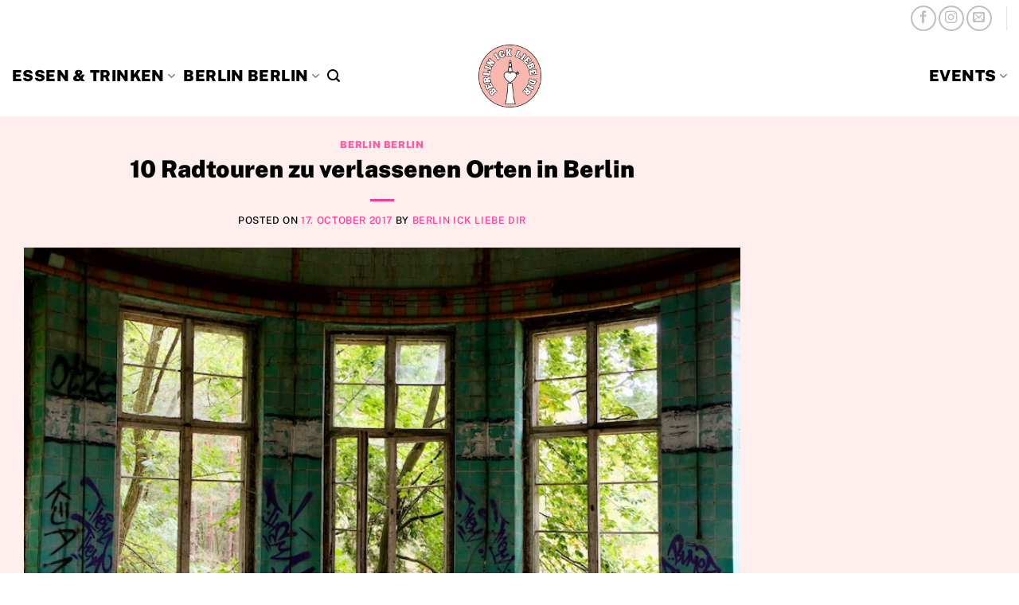

--- FILE ---
content_type: text/html; charset=UTF-8
request_url: https://berlin-ick-liebe-dir.de/10-radtouren-zu-verlassenen-orten-in-berlin/
body_size: 19212
content:
<!DOCTYPE html>
<html lang="en-US" class="loading-site no-js">
<head><style>img.lazy{min-height:1px}</style><link href="https://berlin-ick-liebe-dir.de/wp-content/plugins/w3-total-cache/pub/js/lazyload.min.js" as="script">
	<meta charset="UTF-8" />
	<link rel="profile" href="http://gmpg.org/xfn/11" />
	<link rel="pingback" href="https://berlin-ick-liebe-dir.de/xmlrpc.php" />

	<script>(function(html){html.className = html.className.replace(/\bno-js\b/,'js')})(document.documentElement);</script>
<meta name='robots' content='index, nofollow, max-image-preview:large, max-snippet:-1, max-video-preview:-1' />
	<style>img:is([sizes="auto" i], [sizes^="auto," i]) { contain-intrinsic-size: 3000px 1500px }</style>
	<meta name="viewport" content="width=device-width, initial-scale=1" />
	<!-- This site is optimized with the Yoast SEO Premium plugin v26.3 (Yoast SEO v26.3) - https://yoast.com/wordpress/plugins/seo/ -->
	<title>10 Radtouren zu verlassenen Orten in Berlin | BERLIN ICK LIEBE DIR</title>
	<link rel="canonical" href="https://berlin-ick-liebe-dir.de/10-radtouren-zu-verlassenen-orten-in-berlin/" />
	<meta property="og:locale" content="en_US" />
	<meta property="og:type" content="article" />
	<meta property="og:title" content="10 Radtouren zu verlassenen Orten in Berlin" />
	<meta property="og:description" content="Ihr liebt das Radfahren so wie wir? Dann haben wir ein paar Vorschläge für eure nächste Radtour, auf der ihr verlassene Orte in Berlin entdecken könnt.  Vom S-Bahnhof Blankenburg zum Schloss Dammsmühl Das verlassene Traumschloss hat eine bewegte Geschichte. Heute dient es als Ausflugsort für Fotografen, Geschichts-Jäger und Abenteurer oder einfach auch für Verliebte. Denn [...]" />
	<meta property="og:url" content="https://berlin-ick-liebe-dir.de/10-radtouren-zu-verlassenen-orten-in-berlin/" />
	<meta property="og:site_name" content="BERLIN ICK LIEBE DIR" />
	<meta property="article:publisher" content="https://www.facebook.com/berlin.ild" />
	<meta property="article:published_time" content="2017-10-17T10:54:15+00:00" />
	<meta property="article:modified_time" content="2020-08-24T18:48:11+00:00" />
	<meta property="og:image" content="https://berlin-ick-liebe-dir.de/wp-content/uploads/2017/10/beelitz-heilstaetten-lost-places-berlin-chirurgie-fuehrung-9.jpg" />
	<meta property="og:image:width" content="800" />
	<meta property="og:image:height" content="533" />
	<meta property="og:image:type" content="image/jpeg" />
	<meta name="author" content="Berlin Ick Liebe Dir" />
	<meta name="twitter:label1" content="Written by" />
	<meta name="twitter:data1" content="Berlin Ick Liebe Dir" />
	<meta name="twitter:label2" content="Est. reading time" />
	<meta name="twitter:data2" content="6 minutes" />
	<script type="application/ld+json" class="yoast-schema-graph">{"@context":"https://schema.org","@graph":[{"@type":"Article","@id":"https://berlin-ick-liebe-dir.de/10-radtouren-zu-verlassenen-orten-in-berlin/#article","isPartOf":{"@id":"https://berlin-ick-liebe-dir.de/10-radtouren-zu-verlassenen-orten-in-berlin/"},"author":{"name":"Berlin Ick Liebe Dir","@id":"https://berlin-ick-liebe-dir.de/#/schema/person/7f430b853f2b249b40ea52569682fb35"},"headline":"10 Radtouren zu verlassenen Orten in Berlin","datePublished":"2017-10-17T10:54:15+00:00","dateModified":"2020-08-24T18:48:11+00:00","mainEntityOfPage":{"@id":"https://berlin-ick-liebe-dir.de/10-radtouren-zu-verlassenen-orten-in-berlin/"},"wordCount":1215,"publisher":{"@id":"https://berlin-ick-liebe-dir.de/#organization"},"image":{"@id":"https://berlin-ick-liebe-dir.de/10-radtouren-zu-verlassenen-orten-in-berlin/#primaryimage"},"thumbnailUrl":"https://berlin-ick-liebe-dir.de/wp-content/uploads/2017/10/beelitz-heilstaetten-lost-places-berlin-chirurgie-fuehrung-9.jpg","keywords":["Ausflug","Fahrrad","Freizeit","Outdoor","Touristen"],"articleSection":["Berlin Berlin"],"inLanguage":"en-US"},{"@type":"WebPage","@id":"https://berlin-ick-liebe-dir.de/10-radtouren-zu-verlassenen-orten-in-berlin/","url":"https://berlin-ick-liebe-dir.de/10-radtouren-zu-verlassenen-orten-in-berlin/","name":"10 Radtouren zu verlassenen Orten in Berlin | BERLIN ICK LIEBE DIR","isPartOf":{"@id":"https://berlin-ick-liebe-dir.de/#website"},"primaryImageOfPage":{"@id":"https://berlin-ick-liebe-dir.de/10-radtouren-zu-verlassenen-orten-in-berlin/#primaryimage"},"image":{"@id":"https://berlin-ick-liebe-dir.de/10-radtouren-zu-verlassenen-orten-in-berlin/#primaryimage"},"thumbnailUrl":"https://berlin-ick-liebe-dir.de/wp-content/uploads/2017/10/beelitz-heilstaetten-lost-places-berlin-chirurgie-fuehrung-9.jpg","datePublished":"2017-10-17T10:54:15+00:00","dateModified":"2020-08-24T18:48:11+00:00","breadcrumb":{"@id":"https://berlin-ick-liebe-dir.de/10-radtouren-zu-verlassenen-orten-in-berlin/#breadcrumb"},"inLanguage":"en-US","potentialAction":[{"@type":"ReadAction","target":["https://berlin-ick-liebe-dir.de/10-radtouren-zu-verlassenen-orten-in-berlin/"]}]},{"@type":"ImageObject","inLanguage":"en-US","@id":"https://berlin-ick-liebe-dir.de/10-radtouren-zu-verlassenen-orten-in-berlin/#primaryimage","url":"https://berlin-ick-liebe-dir.de/wp-content/uploads/2017/10/beelitz-heilstaetten-lost-places-berlin-chirurgie-fuehrung-9.jpg","contentUrl":"https://berlin-ick-liebe-dir.de/wp-content/uploads/2017/10/beelitz-heilstaetten-lost-places-berlin-chirurgie-fuehrung-9.jpg","width":800,"height":533},{"@type":"BreadcrumbList","@id":"https://berlin-ick-liebe-dir.de/10-radtouren-zu-verlassenen-orten-in-berlin/#breadcrumb","itemListElement":[{"@type":"ListItem","position":1,"name":"Startseite","item":"https://berlin-ick-liebe-dir.de/"},{"@type":"ListItem","position":2,"name":"Berlin Berlin","item":"https://berlin-ick-liebe-dir.de/berlin-berlin/"},{"@type":"ListItem","position":3,"name":"10 Radtouren zu verlassenen Orten in Berlin"}]},{"@type":"WebSite","@id":"https://berlin-ick-liebe-dir.de/#website","url":"https://berlin-ick-liebe-dir.de/","name":"BERLIN ICK LIEBE DIR","description":"Ein Berlin Blog für Berliner und Berlin Liebhaber","publisher":{"@id":"https://berlin-ick-liebe-dir.de/#organization"},"potentialAction":[{"@type":"SearchAction","target":{"@type":"EntryPoint","urlTemplate":"https://berlin-ick-liebe-dir.de/?s={search_term_string}"},"query-input":{"@type":"PropertyValueSpecification","valueRequired":true,"valueName":"search_term_string"}}],"inLanguage":"en-US"},{"@type":"Organization","@id":"https://berlin-ick-liebe-dir.de/#organization","name":"BERLIN ICK LIEBE DIR","url":"https://berlin-ick-liebe-dir.de/","logo":{"@type":"ImageObject","inLanguage":"en-US","@id":"https://berlin-ick-liebe-dir.de/#/schema/logo/image/","url":"https://berlin-ick-liebe-dir.de/wp-content/uploads/2019/09/2019-berlin-ick-liebe-dir-logo-turm-favicon-ws.png","contentUrl":"https://berlin-ick-liebe-dir.de/wp-content/uploads/2019/09/2019-berlin-ick-liebe-dir-logo-turm-favicon-ws.png","width":512,"height":512,"caption":"BERLIN ICK LIEBE DIR"},"image":{"@id":"https://berlin-ick-liebe-dir.de/#/schema/logo/image/"},"sameAs":["https://www.facebook.com/berlin.ild"]},{"@type":"Person","@id":"https://berlin-ick-liebe-dir.de/#/schema/person/7f430b853f2b249b40ea52569682fb35","name":"Berlin Ick Liebe Dir","image":{"@type":"ImageObject","inLanguage":"en-US","@id":"https://berlin-ick-liebe-dir.de/#/schema/person/image/","url":"https://secure.gravatar.com/avatar/2663cd294308e32132ec4031a397fa2ce6614dafed1b0d2f69ddafd42335b4c8?s=96&d=mm&r=g","contentUrl":"https://secure.gravatar.com/avatar/2663cd294308e32132ec4031a397fa2ce6614dafed1b0d2f69ddafd42335b4c8?s=96&d=mm&r=g","caption":"Berlin Ick Liebe Dir"},"url":"https://berlin-ick-liebe-dir.de/author/berlinickliebedir/"}]}</script>
	<!-- / Yoast SEO Premium plugin. -->


<link rel='prefetch' href='https://berlin-ick-liebe-dir.de/wp-content/themes/flatsome/assets/js/flatsome.js?ver=e2eddd6c228105dac048' />
<link rel='prefetch' href='https://berlin-ick-liebe-dir.de/wp-content/themes/flatsome/assets/js/chunk.slider.js?ver=3.20.2' />
<link rel='prefetch' href='https://berlin-ick-liebe-dir.de/wp-content/themes/flatsome/assets/js/chunk.popups.js?ver=3.20.2' />
<link rel='prefetch' href='https://berlin-ick-liebe-dir.de/wp-content/themes/flatsome/assets/js/chunk.tooltips.js?ver=3.20.2' />
<link rel="alternate" type="application/rss+xml" title="BERLIN ICK LIEBE DIR &raquo; Feed" href="https://berlin-ick-liebe-dir.de/feed/" />
<link rel="alternate" type="application/rss+xml" title="BERLIN ICK LIEBE DIR &raquo; Comments Feed" href="https://berlin-ick-liebe-dir.de/comments/feed/" />
<style id='wp-block-library-inline-css' type='text/css'>
:root{--wp-admin-theme-color:#007cba;--wp-admin-theme-color--rgb:0,124,186;--wp-admin-theme-color-darker-10:#006ba1;--wp-admin-theme-color-darker-10--rgb:0,107,161;--wp-admin-theme-color-darker-20:#005a87;--wp-admin-theme-color-darker-20--rgb:0,90,135;--wp-admin-border-width-focus:2px;--wp-block-synced-color:#7a00df;--wp-block-synced-color--rgb:122,0,223;--wp-bound-block-color:var(--wp-block-synced-color)}@media (min-resolution:192dpi){:root{--wp-admin-border-width-focus:1.5px}}.wp-element-button{cursor:pointer}:root{--wp--preset--font-size--normal:16px;--wp--preset--font-size--huge:42px}:root .has-very-light-gray-background-color{background-color:#eee}:root .has-very-dark-gray-background-color{background-color:#313131}:root .has-very-light-gray-color{color:#eee}:root .has-very-dark-gray-color{color:#313131}:root .has-vivid-green-cyan-to-vivid-cyan-blue-gradient-background{background:linear-gradient(135deg,#00d084,#0693e3)}:root .has-purple-crush-gradient-background{background:linear-gradient(135deg,#34e2e4,#4721fb 50%,#ab1dfe)}:root .has-hazy-dawn-gradient-background{background:linear-gradient(135deg,#faaca8,#dad0ec)}:root .has-subdued-olive-gradient-background{background:linear-gradient(135deg,#fafae1,#67a671)}:root .has-atomic-cream-gradient-background{background:linear-gradient(135deg,#fdd79a,#004a59)}:root .has-nightshade-gradient-background{background:linear-gradient(135deg,#330968,#31cdcf)}:root .has-midnight-gradient-background{background:linear-gradient(135deg,#020381,#2874fc)}.has-regular-font-size{font-size:1em}.has-larger-font-size{font-size:2.625em}.has-normal-font-size{font-size:var(--wp--preset--font-size--normal)}.has-huge-font-size{font-size:var(--wp--preset--font-size--huge)}.has-text-align-center{text-align:center}.has-text-align-left{text-align:left}.has-text-align-right{text-align:right}#end-resizable-editor-section{display:none}.aligncenter{clear:both}.items-justified-left{justify-content:flex-start}.items-justified-center{justify-content:center}.items-justified-right{justify-content:flex-end}.items-justified-space-between{justify-content:space-between}.screen-reader-text{border:0;clip-path:inset(50%);height:1px;margin:-1px;overflow:hidden;padding:0;position:absolute;width:1px;word-wrap:normal!important}.screen-reader-text:focus{background-color:#ddd;clip-path:none;color:#444;display:block;font-size:1em;height:auto;left:5px;line-height:normal;padding:15px 23px 14px;text-decoration:none;top:5px;width:auto;z-index:100000}html :where(.has-border-color){border-style:solid}html :where([style*=border-top-color]){border-top-style:solid}html :where([style*=border-right-color]){border-right-style:solid}html :where([style*=border-bottom-color]){border-bottom-style:solid}html :where([style*=border-left-color]){border-left-style:solid}html :where([style*=border-width]){border-style:solid}html :where([style*=border-top-width]){border-top-style:solid}html :where([style*=border-right-width]){border-right-style:solid}html :where([style*=border-bottom-width]){border-bottom-style:solid}html :where([style*=border-left-width]){border-left-style:solid}html :where(img[class*=wp-image-]){height:auto;max-width:100%}:where(figure){margin:0 0 1em}html :where(.is-position-sticky){--wp-admin--admin-bar--position-offset:var(--wp-admin--admin-bar--height,0px)}@media screen and (max-width:600px){html :where(.is-position-sticky){--wp-admin--admin-bar--position-offset:0px}}
</style>
<link rel='stylesheet' id='crp-style-masonry-css' href='https://berlin-ick-liebe-dir.de/wp-content/plugins/contextual-related-posts/css/masonry.min.css?ver=4.1.0' type='text/css' media='all' />
<style id='crp-custom-style-inline-css' type='text/css'>
/* Hauptcontainer für verwandte Beiträge */
.crp_related {
  display: grid;
  justify-content: center;
  margin: 20px auto; /* Zentrierung und Abstand */
  max-width: 700px; /* Maximale Breite des Containers */
}

/* Einzelner Beitrag */
.crp_related li {
  list-style: none;
  border-radius: 8px; /* Abgerundete Ecken */
  overflow: hidden;
  box-shadow: 0 4px 6px rgba(0, 0, 0, 0.1); /* Schatten für Tiefenwirkung */
  background-color: #fff; /* Hintergrundfarbe */
  transition: transform 0.3s; /* Sanfter Hover-Effekt */
  text-align: center; /* Text in jeder Zeile mittig */
}

.crp_related li:hover {
  transform: translateY(-5px); /* Leichter Hover-Effekt */
}

/* Link im Beitrag */
.crp_related a {
  text-decoration: none;
  color: inherit;
  display: block;
}

/* Thumbnail-Bild */
.crp_thumb {
  width: 100%;
  height: 200px; /* Höhe des Bildes */
  object-fit: cover; /* Bild zuschneiden, um den Container zu füllen */
  margin-bottom: 10px; /* Abstand zwischen Bild und Text */
}

/* Titel des Beitrags */
.crp_title {
  font-size: 18px;
  font-weight: bold;
  color: #333;
  padding: 10px 15px;
  text-align: center; /* Textzentrierung */
  line-height: 1.4;
}

/* Auszug des Beitrags (falls aktiviert) */
.crp_excerpt {
  font-size: 14px;
  color: #666;
  padding: 0 15px 15px;
  text-align: center; /* Textzentrierung */
  line-height: 1.6;
}
</style>
<link rel='stylesheet' id='flatsome-main-css' href='https://berlin-ick-liebe-dir.de/wp-content/themes/flatsome/assets/css/flatsome.css?ver=3.20.2' type='text/css' media='all' />
<style id='flatsome-main-inline-css' type='text/css'>
@font-face {
				font-family: "fl-icons";
				font-display: block;
				src: url(https://berlin-ick-liebe-dir.de/wp-content/themes/flatsome/assets/css/icons/fl-icons.eot?v=3.20.2);
				src:
					url(https://berlin-ick-liebe-dir.de/wp-content/themes/flatsome/assets/css/icons/fl-icons.eot#iefix?v=3.20.2) format("embedded-opentype"),
					url(https://berlin-ick-liebe-dir.de/wp-content/themes/flatsome/assets/css/icons/fl-icons.woff2?v=3.20.2) format("woff2"),
					url(https://berlin-ick-liebe-dir.de/wp-content/themes/flatsome/assets/css/icons/fl-icons.ttf?v=3.20.2) format("truetype"),
					url(https://berlin-ick-liebe-dir.de/wp-content/themes/flatsome/assets/css/icons/fl-icons.woff?v=3.20.2) format("woff"),
					url(https://berlin-ick-liebe-dir.de/wp-content/themes/flatsome/assets/css/icons/fl-icons.svg?v=3.20.2#fl-icons) format("svg");
			}
</style>
<link rel='stylesheet' id='flatsome-style-css' href='https://berlin-ick-liebe-dir.de/wp-content/themes/flatsome/style.css?ver=3.20.2' type='text/css' media='all' />
<script type="text/javascript" src="https://berlin-ick-liebe-dir.de/wp-includes/js/jquery/jquery.min.js?ver=3.7.1" id="jquery-core-js"></script>
<script type="text/javascript" src="https://berlin-ick-liebe-dir.de/wp-includes/js/jquery/jquery-migrate.min.js?ver=3.4.1" id="jquery-migrate-js"></script>
<link rel="https://api.w.org/" href="https://berlin-ick-liebe-dir.de/wp-json/" /><link rel="alternate" title="JSON" type="application/json" href="https://berlin-ick-liebe-dir.de/wp-json/wp/v2/posts/29677" /><link rel="EditURI" type="application/rsd+xml" title="RSD" href="https://berlin-ick-liebe-dir.de/xmlrpc.php?rsd" />
<meta name="generator" content="WordPress 6.8.3" />
<link rel='shortlink' href='https://berlin-ick-liebe-dir.de/?p=29677' />
<link rel="alternate" title="oEmbed (JSON)" type="application/json+oembed" href="https://berlin-ick-liebe-dir.de/wp-json/oembed/1.0/embed?url=https%3A%2F%2Fberlin-ick-liebe-dir.de%2F10-radtouren-zu-verlassenen-orten-in-berlin%2F" />
<link rel="alternate" title="oEmbed (XML)" type="text/xml+oembed" href="https://berlin-ick-liebe-dir.de/wp-json/oembed/1.0/embed?url=https%3A%2F%2Fberlin-ick-liebe-dir.de%2F10-radtouren-zu-verlassenen-orten-in-berlin%2F&#038;format=xml" />
<style type="text/css">.broken_link, a.broken_link {
	text-decoration: line-through;
}</style><link rel="icon" href="https://berlin-ick-liebe-dir.de/wp-content/uploads/2019/09/cropped-2019-berlin-ick-liebe-dir-logo-turm-favicon-transp-32x32.png" sizes="32x32" />
<link rel="icon" href="https://berlin-ick-liebe-dir.de/wp-content/uploads/2019/09/cropped-2019-berlin-ick-liebe-dir-logo-turm-favicon-transp-192x192.png" sizes="192x192" />
<link rel="apple-touch-icon" href="https://berlin-ick-liebe-dir.de/wp-content/uploads/2019/09/cropped-2019-berlin-ick-liebe-dir-logo-turm-favicon-transp-180x180.png" />
<meta name="msapplication-TileImage" content="https://berlin-ick-liebe-dir.de/wp-content/uploads/2019/09/cropped-2019-berlin-ick-liebe-dir-logo-turm-favicon-transp-270x270.png" />
<style id="custom-css" type="text/css">:root {--primary-color: #ff3894;--fs-color-primary: #ff3894;--fs-color-secondary: #e4e4e4;--fs-color-success: #ffff00;--fs-color-alert: #ffff00;--fs-color-base: #000000;--fs-experimental-link-color: #ff3894;--fs-experimental-link-color-hover: #bbbb10;}.tooltipster-base {--tooltip-color: #fff;--tooltip-bg-color: #000;}.off-canvas-right .mfp-content, .off-canvas-left .mfp-content {--drawer-width: 300px;}html{background-color:#ffffff!important;}.container-width, .full-width .ubermenu-nav, .container, .row{max-width: 1570px}.row.row-collapse{max-width: 1540px}.row.row-small{max-width: 1562.5px}.row.row-large{max-width: 1600px}.sticky-add-to-cart--active, #wrapper,#main,#main.dark{background-color: #ffffff}.header-main{height: 101px}#logo img{max-height: 101px}#logo{width:79px;}#logo img{padding:4px 0;}.header-bottom{min-height: 10px}.header-top{min-height: 45px}.transparent .header-main{height: 30px}.transparent #logo img{max-height: 30px}.has-transparent + .page-title:first-of-type,.has-transparent + #main > .page-title,.has-transparent + #main > div > .page-title,.has-transparent + #main .page-header-wrapper:first-of-type .page-title{padding-top: 60px;}.header.show-on-scroll,.stuck .header-main{height:70px!important}.stuck #logo img{max-height: 70px!important}.header-bg-color {background-color: #ffffff}.header-bottom {background-color: #f1f1f1}.top-bar-nav > li > a{line-height: 18px }.header-main .nav > li > a{line-height: 27px }.stuck .header-main .nav > li > a{line-height: 50px }.header-bottom-nav > li > a{line-height: 16px }@media (max-width: 549px) {.header-main{height: 88px}#logo img{max-height: 88px}}.nav-dropdown-has-arrow.nav-dropdown-has-border li.has-dropdown:before{border-bottom-color: #000000;}.nav .nav-dropdown{border-color: #000000 }.nav-dropdown{border-radius:15px}.nav-dropdown{font-size:142%}.nav-dropdown-has-arrow li.has-dropdown:after{border-bottom-color: #0a0002;}.nav .nav-dropdown{background-color: #0a0002}.header-top{background-color:#ffffff!important;}.blog-wrapper{background-color: #ffeeee;}h1,h2,h3,h4,h5,h6,.heading-font{color: #000000;}body{font-size: 110%;}@media screen and (max-width: 549px){body{font-size: 110%;}}body{font-family: "Public Sans", sans-serif;}body {font-weight: 500;font-style: normal;}.nav > li > a {font-family: "Public Sans", sans-serif;}.mobile-sidebar-levels-2 .nav > li > ul > li > a {font-family: "Public Sans", sans-serif;}.nav > li > a,.mobile-sidebar-levels-2 .nav > li > ul > li > a {font-weight: 900;font-style: normal;}h1,h2,h3,h4,h5,h6,.heading-font, .off-canvas-center .nav-sidebar.nav-vertical > li > a{font-family: "Public Sans", sans-serif;}h1,h2,h3,h4,h5,h6,.heading-font,.banner h1,.banner h2 {font-weight: 900;font-style: normal;}.alt-font{font-family: Anton, sans-serif;}.alt-font {font-weight: 400!important;font-style: normal!important;}.header:not(.transparent) .top-bar-nav > li > a {color: #f84791;}.header:not(.transparent) .header-nav-main.nav > li > a {color: #000000;}.is-divider{background-color: #ff3894;}.header-main .social-icons,.header-main .cart-icon strong,.header-main .menu-title,.header-main .header-button > .button.is-outline,.header-main .nav > li > a > i:not(.icon-angle-down){color: #000000!important;}.header-main .header-button > .button.is-outline,.header-main .cart-icon strong:after,.header-main .cart-icon strong{border-color: #000000!important;}.header-main .header-button > .button:not(.is-outline){background-color: #000000!important;}.header-main .current-dropdown .cart-icon strong,.header-main .header-button > .button:hover,.header-main .header-button > .button:hover i,.header-main .header-button > .button:hover span{color:#FFF!important;}.header-main .menu-title:hover,.header-main .social-icons a:hover,.header-main .header-button > .button.is-outline:hover,.header-main .nav > li > a:hover > i:not(.icon-angle-down){color: #000000!important;}.header-main .current-dropdown .cart-icon strong,.header-main .header-button > .button:hover{background-color: #000000!important;}.header-main .current-dropdown .cart-icon strong:after,.header-main .current-dropdown .cart-icon strong,.header-main .header-button > .button:hover{border-color: #000000!important;}.footer-2{background-color: #e0e0e0}.absolute-footer, html{background-color: #ff3894}.header-vertical-menu__opener{height: 232px}.header-vertical-menu__opener {width: 234px}.nav-vertical-fly-out > li + li {border-top-width: 1px; border-top-style: solid;}.label-new.menu-item > a:after{content:"New";}.label-hot.menu-item > a:after{content:"Hot";}.label-sale.menu-item > a:after{content:"Sale";}.label-popular.menu-item > a:after{content:"Popular";}</style><style id="kirki-inline-styles">/* vietnamese */
@font-face {
  font-family: 'Public Sans';
  font-style: normal;
  font-weight: 500;
  font-display: swap;
  src: url(https://berlin-ick-liebe-dir.de/wp-content/fonts/public-sans/ijwRs572Xtc6ZYQws9YVwnNJfJ7Cww.woff2) format('woff2');
  unicode-range: U+0102-0103, U+0110-0111, U+0128-0129, U+0168-0169, U+01A0-01A1, U+01AF-01B0, U+0300-0301, U+0303-0304, U+0308-0309, U+0323, U+0329, U+1EA0-1EF9, U+20AB;
}
/* latin-ext */
@font-face {
  font-family: 'Public Sans';
  font-style: normal;
  font-weight: 500;
  font-display: swap;
  src: url(https://berlin-ick-liebe-dir.de/wp-content/fonts/public-sans/ijwRs572Xtc6ZYQws9YVwnNIfJ7Cww.woff2) format('woff2');
  unicode-range: U+0100-02BA, U+02BD-02C5, U+02C7-02CC, U+02CE-02D7, U+02DD-02FF, U+0304, U+0308, U+0329, U+1D00-1DBF, U+1E00-1E9F, U+1EF2-1EFF, U+2020, U+20A0-20AB, U+20AD-20C0, U+2113, U+2C60-2C7F, U+A720-A7FF;
}
/* latin */
@font-face {
  font-family: 'Public Sans';
  font-style: normal;
  font-weight: 500;
  font-display: swap;
  src: url(https://berlin-ick-liebe-dir.de/wp-content/fonts/public-sans/ijwRs572Xtc6ZYQws9YVwnNGfJ4.woff2) format('woff2');
  unicode-range: U+0000-00FF, U+0131, U+0152-0153, U+02BB-02BC, U+02C6, U+02DA, U+02DC, U+0304, U+0308, U+0329, U+2000-206F, U+20AC, U+2122, U+2191, U+2193, U+2212, U+2215, U+FEFF, U+FFFD;
}
/* vietnamese */
@font-face {
  font-family: 'Public Sans';
  font-style: normal;
  font-weight: 900;
  font-display: swap;
  src: url(https://berlin-ick-liebe-dir.de/wp-content/fonts/public-sans/ijwRs572Xtc6ZYQws9YVwnNJfJ7Cww.woff2) format('woff2');
  unicode-range: U+0102-0103, U+0110-0111, U+0128-0129, U+0168-0169, U+01A0-01A1, U+01AF-01B0, U+0300-0301, U+0303-0304, U+0308-0309, U+0323, U+0329, U+1EA0-1EF9, U+20AB;
}
/* latin-ext */
@font-face {
  font-family: 'Public Sans';
  font-style: normal;
  font-weight: 900;
  font-display: swap;
  src: url(https://berlin-ick-liebe-dir.de/wp-content/fonts/public-sans/ijwRs572Xtc6ZYQws9YVwnNIfJ7Cww.woff2) format('woff2');
  unicode-range: U+0100-02BA, U+02BD-02C5, U+02C7-02CC, U+02CE-02D7, U+02DD-02FF, U+0304, U+0308, U+0329, U+1D00-1DBF, U+1E00-1E9F, U+1EF2-1EFF, U+2020, U+20A0-20AB, U+20AD-20C0, U+2113, U+2C60-2C7F, U+A720-A7FF;
}
/* latin */
@font-face {
  font-family: 'Public Sans';
  font-style: normal;
  font-weight: 900;
  font-display: swap;
  src: url(https://berlin-ick-liebe-dir.de/wp-content/fonts/public-sans/ijwRs572Xtc6ZYQws9YVwnNGfJ4.woff2) format('woff2');
  unicode-range: U+0000-00FF, U+0131, U+0152-0153, U+02BB-02BC, U+02C6, U+02DA, U+02DC, U+0304, U+0308, U+0329, U+2000-206F, U+20AC, U+2122, U+2191, U+2193, U+2212, U+2215, U+FEFF, U+FFFD;
}/* vietnamese */
@font-face {
  font-family: 'Anton';
  font-style: normal;
  font-weight: 400;
  font-display: swap;
  src: url(https://berlin-ick-liebe-dir.de/wp-content/fonts/anton/1Ptgg87LROyAm3K8-C8QSw.woff2) format('woff2');
  unicode-range: U+0102-0103, U+0110-0111, U+0128-0129, U+0168-0169, U+01A0-01A1, U+01AF-01B0, U+0300-0301, U+0303-0304, U+0308-0309, U+0323, U+0329, U+1EA0-1EF9, U+20AB;
}
/* latin-ext */
@font-face {
  font-family: 'Anton';
  font-style: normal;
  font-weight: 400;
  font-display: swap;
  src: url(https://berlin-ick-liebe-dir.de/wp-content/fonts/anton/1Ptgg87LROyAm3K9-C8QSw.woff2) format('woff2');
  unicode-range: U+0100-02BA, U+02BD-02C5, U+02C7-02CC, U+02CE-02D7, U+02DD-02FF, U+0304, U+0308, U+0329, U+1D00-1DBF, U+1E00-1E9F, U+1EF2-1EFF, U+2020, U+20A0-20AB, U+20AD-20C0, U+2113, U+2C60-2C7F, U+A720-A7FF;
}
/* latin */
@font-face {
  font-family: 'Anton';
  font-style: normal;
  font-weight: 400;
  font-display: swap;
  src: url(https://berlin-ick-liebe-dir.de/wp-content/fonts/anton/1Ptgg87LROyAm3Kz-C8.woff2) format('woff2');
  unicode-range: U+0000-00FF, U+0131, U+0152-0153, U+02BB-02BC, U+02C6, U+02DA, U+02DC, U+0304, U+0308, U+0329, U+2000-206F, U+20AC, U+2122, U+2191, U+2193, U+2212, U+2215, U+FEFF, U+FFFD;
}</style></head>

<body class="wp-singular post-template-default single single-post postid-29677 single-format-standard wp-theme-flatsome full-width lightbox nav-dropdown-has-arrow nav-dropdown-has-shadow nav-dropdown-has-border">


<a class="skip-link screen-reader-text" href="#main">Skip to content</a>

<div id="wrapper">

	
	<header id="header" class="header has-sticky sticky-jump">
		<div class="header-wrapper">
			<div id="top-bar" class="header-top ">
    <div class="flex-row container">
      <div class="flex-col hide-for-medium flex-left">
          <ul class="nav nav-left medium-nav-center nav-small  nav-divided">
                        </ul>
      </div>

      <div class="flex-col hide-for-medium flex-center">
          <ul class="nav nav-center nav-small  nav-divided">
                        </ul>
      </div>

      <div class="flex-col hide-for-medium flex-right">
         <ul class="nav top-bar-nav nav-right nav-small  nav-divided">
              <li class="html header-social-icons ml-0">
	<div class="social-icons follow-icons" ><a href="https://www.facebook.com/berlin.ild/" target="_blank" data-label="Facebook" class="icon button circle is-outline tooltip facebook" title="Follow on Facebook" aria-label="Follow on Facebook" rel="noopener nofollow"><i class="icon-facebook" aria-hidden="true"></i></a><a href="https://www.instagram.com/berlin_ickliebedir/" target="_blank" data-label="Instagram" class="icon button circle is-outline tooltip instagram" title="Follow on Instagram" aria-label="Follow on Instagram" rel="noopener nofollow"><i class="icon-instagram" aria-hidden="true"></i></a><a href="mailto:kontakt@jumi-berlin.de" data-label="E-mail" target="_blank" class="icon button circle is-outline tooltip email" title="Send us an email" aria-label="Send us an email" rel="nofollow noopener"><i class="icon-envelop" aria-hidden="true"></i></a></div></li>
<li class="header-divider"></li>          </ul>
      </div>

            <div class="flex-col show-for-medium flex-grow">
          <ul class="nav nav-center nav-small mobile-nav  nav-divided">
              <li class="html header-social-icons ml-0">
	<div class="social-icons follow-icons" ><a href="https://www.facebook.com/berlin.ild/" target="_blank" data-label="Facebook" class="icon button circle is-outline tooltip facebook" title="Follow on Facebook" aria-label="Follow on Facebook" rel="noopener nofollow"><i class="icon-facebook" aria-hidden="true"></i></a><a href="https://www.instagram.com/berlin_ickliebedir/" target="_blank" data-label="Instagram" class="icon button circle is-outline tooltip instagram" title="Follow on Instagram" aria-label="Follow on Instagram" rel="noopener nofollow"><i class="icon-instagram" aria-hidden="true"></i></a><a href="mailto:kontakt@jumi-berlin.de" data-label="E-mail" target="_blank" class="icon button circle is-outline tooltip email" title="Send us an email" aria-label="Send us an email" rel="nofollow noopener"><i class="icon-envelop" aria-hidden="true"></i></a></div></li>
          </ul>
      </div>
      
    </div>
</div>
<div id="masthead" class="header-main show-logo-center">
      <div class="header-inner flex-row container logo-center medium-logo-center" role="navigation">

          <!-- Logo -->
          <div id="logo" class="flex-col logo">
            
<!-- Header logo -->
<a href="https://berlin-ick-liebe-dir.de/" title="BERLIN ICK LIEBE DIR - Ein Berlin Blog für Berliner und Berlin Liebhaber" rel="home">
		<img width="500" height="500" src="data:image/svg+xml,%3Csvg%20xmlns='http://www.w3.org/2000/svg'%20viewBox='0%200%20500%20500'%3E%3C/svg%3E" data-src="https://berlin-ick-liebe-dir.de/wp-content/uploads/2025/06/31.png" class="header_logo header-logo lazy" alt="BERLIN ICK LIEBE DIR"/><img  width="500" height="500" src="data:image/svg+xml,%3Csvg%20xmlns='http://www.w3.org/2000/svg'%20viewBox='0%200%20500%20500'%3E%3C/svg%3E" data-src="https://berlin-ick-liebe-dir.de/wp-content/uploads/2025/06/31.png" class="header-logo-dark lazy" alt="BERLIN ICK LIEBE DIR"/></a>
          </div>

          <!-- Mobile Left Elements -->
          <div class="flex-col show-for-medium flex-left">
            <ul class="mobile-nav nav nav-left ">
              <li class="nav-icon has-icon">
			<a href="#" class="is-small" data-open="#main-menu" data-pos="left" data-bg="main-menu-overlay" role="button" aria-label="Menu" aria-controls="main-menu" aria-expanded="false" aria-haspopup="dialog" data-flatsome-role-button>
			<i class="icon-menu" aria-hidden="true"></i>					</a>
	</li>
            </ul>
          </div>

          <!-- Left Elements -->
          <div class="flex-col hide-for-medium flex-left
            ">
            <ul class="header-nav header-nav-main nav nav-left  nav-size-xlarge nav-spacing-small nav-uppercase nav-prompts-overlay" >
              <li id="menu-item-37133" class="menu-item menu-item-type-post_type menu-item-object-page menu-item-has-children menu-item-37133 menu-item-design-default has-dropdown"><a href="https://berlin-ick-liebe-dir.de/essen-trinken-berlin/" class="nav-top-link" aria-expanded="false" aria-haspopup="menu">Essen &#038; Trinken<i class="icon-angle-down" aria-hidden="true"></i></a>
<ul class="sub-menu nav-dropdown nav-dropdown-simple dark dropdown-uppercase">
	<li id="menu-item-46978" class="menu-item menu-item-type-post_type menu-item-object-page menu-item-46978"><a href="https://berlin-ick-liebe-dir.de/restaurant-berlin/">Restaurants</a></li>
	<li id="menu-item-46979" class="menu-item menu-item-type-post_type menu-item-object-page menu-item-46979"><a href="https://berlin-ick-liebe-dir.de/imbiss-berlin/">Imbiss</a></li>
	<li id="menu-item-37051" class="menu-item menu-item-type-post_type menu-item-object-page menu-item-37051"><a href="https://berlin-ick-liebe-dir.de/cafe-berlin/">Cafés</a></li>
	<li id="menu-item-37010" class="menu-item menu-item-type-post_type menu-item-object-page menu-item-37010"><a href="https://berlin-ick-liebe-dir.de/bar-berlin/">Bars</a></li>
</ul>
</li>
<li id="menu-item-37215" class="menu-item menu-item-type-post_type menu-item-object-page menu-item-has-children menu-item-37215 menu-item-design-default has-dropdown"><a href="https://berlin-ick-liebe-dir.de/berlin-tipps/" class="nav-top-link" aria-expanded="false" aria-haspopup="menu">Berlin Berlin<i class="icon-angle-down" aria-hidden="true"></i></a>
<ul class="sub-menu nav-dropdown nav-dropdown-simple dark dropdown-uppercase">
	<li id="menu-item-35902" class="menu-item menu-item-type-post_type menu-item-object-page menu-item-35902"><a href="https://berlin-ick-liebe-dir.de/kunst-und-kultur-berlin/">Kunst und Kultur</a></li>
	<li id="menu-item-37205" class="menu-item menu-item-type-post_type menu-item-object-page menu-item-37205"><a href="https://berlin-ick-liebe-dir.de/freizeit/">Freizeit</a></li>
</ul>
</li>
<li class="header-search header-search-lightbox has-icon">
			<a href="#search-lightbox" class="is-small" aria-label="Search" data-open="#search-lightbox" data-focus="input.search-field" role="button" aria-expanded="false" aria-haspopup="dialog" aria-controls="search-lightbox" data-flatsome-role-button><i class="icon-search" aria-hidden="true" style="font-size:16px;"></i></a>		
	<div id="search-lightbox" class="mfp-hide dark text-center">
		<div class="searchform-wrapper ux-search-box relative form-flat is-large"><form method="get" class="searchform" action="https://berlin-ick-liebe-dir.de/" role="search">
		<div class="flex-row relative">
			<div class="flex-col flex-grow">
	   	   <input type="search" class="search-field mb-0" name="s" value="" id="s" placeholder="Search&hellip;" />
			</div>
			<div class="flex-col">
				<button type="submit" class="ux-search-submit submit-button secondary button icon mb-0" aria-label="Submit">
					<i class="icon-search" aria-hidden="true"></i>				</button>
			</div>
		</div>
    <div class="live-search-results text-left z-top"></div>
</form>
</div>	</div>
</li>
            </ul>
          </div>

          <!-- Right Elements -->
          <div class="flex-col hide-for-medium flex-right">
            <ul class="header-nav header-nav-main nav nav-right  nav-size-xlarge nav-spacing-small nav-uppercase nav-prompts-overlay">
              <li id="menu-item-47378" class="menu-item menu-item-type-post_type menu-item-object-page menu-item-has-children menu-item-47378 menu-item-design-default has-dropdown"><a href="https://berlin-ick-liebe-dir.de/veranstaltungen-berlin/" class="nav-top-link" aria-expanded="false" aria-haspopup="menu">Events<i class="icon-angle-down" aria-hidden="true"></i></a>
<ul class="sub-menu nav-dropdown nav-dropdown-simple dark dropdown-uppercase">
	<li id="menu-item-47414" class="menu-item menu-item-type-post_type menu-item-object-page menu-item-47414"><a href="https://berlin-ick-liebe-dir.de/food-events-berlin/">Food Events</a></li>
</ul>
</li>
            </ul>
          </div>

          <!-- Mobile Right Elements -->
          <div class="flex-col show-for-medium flex-right">
            <ul class="mobile-nav nav nav-right ">
              <li class="menu-item menu-item-type-post_type menu-item-object-page menu-item-has-children menu-item-47378 menu-item-design-default has-dropdown"><a href="https://berlin-ick-liebe-dir.de/veranstaltungen-berlin/" class="nav-top-link" aria-expanded="false" aria-haspopup="menu">Events<i class="icon-angle-down" aria-hidden="true"></i></a>
<ul class="sub-menu nav-dropdown nav-dropdown-simple dark dropdown-uppercase">
	<li class="menu-item menu-item-type-post_type menu-item-object-page menu-item-47414"><a href="https://berlin-ick-liebe-dir.de/food-events-berlin/">Food Events</a></li>
</ul>
</li>
            </ul>
          </div>

      </div>

      </div>

<div class="header-bg-container fill"><div class="header-bg-image fill"></div><div class="header-bg-color fill"></div></div>		</div>
	</header>

	
	<main id="main" class="">

<div id="content" class="blog-wrapper blog-single page-wrapper">
	

<div class="row row-large ">

	<div class="large-9 col">
		


<article id="post-29677" class="post-29677 post type-post status-publish format-standard has-post-thumbnail hentry category-berlin-berlin tag-ausflug tag-fahrrad tag-freizeit tag-outdoor tag-touristen">
	<div class="article-inner ">
		<header class="entry-header">
	<div class="entry-header-text entry-header-text-top text-center">
		<h6 class="entry-category is-xsmall"><a href="https://berlin-ick-liebe-dir.de/berlin-berlin/" rel="category tag">Berlin Berlin</a></h6><h1 class="entry-title">10 Radtouren zu verlassenen Orten in Berlin</h1><div class="entry-divider is-divider small"></div>
	<div class="entry-meta uppercase is-xsmall">
		<span class="posted-on">Posted on <a href="https://berlin-ick-liebe-dir.de/10-radtouren-zu-verlassenen-orten-in-berlin/" rel="bookmark"><time class="entry-date published" datetime="2017-10-17T11:54:15+01:00">17. October 2017</time><time class="updated" datetime="2020-08-24T19:48:11+01:00">24. August 2020</time></a></span> <span class="byline">by <span class="meta-author vcard"><a class="url fn n" href="https://berlin-ick-liebe-dir.de/author/berlinickliebedir/">Berlin Ick Liebe Dir</a></span></span>	</div>
	</div>
						<div class="entry-image relative">
				<a href="https://berlin-ick-liebe-dir.de/10-radtouren-zu-verlassenen-orten-in-berlin/">
    <img width="800" height="533" src="data:image/svg+xml,%3Csvg%20xmlns='http://www.w3.org/2000/svg'%20viewBox='0%200%20800%20533'%3E%3C/svg%3E" data-src="https://berlin-ick-liebe-dir.de/wp-content/uploads/2017/10/beelitz-heilstaetten-lost-places-berlin-chirurgie-fuehrung-9.jpg" class="attachment-large size-large wp-post-image lazy" alt="" decoding="async" fetchpriority="high" data-srcset="https://berlin-ick-liebe-dir.de/wp-content/uploads/2017/10/beelitz-heilstaetten-lost-places-berlin-chirurgie-fuehrung-9.jpg 800w, https://berlin-ick-liebe-dir.de/wp-content/uploads/2017/10/beelitz-heilstaetten-lost-places-berlin-chirurgie-fuehrung-9-510x340.jpg 510w, https://berlin-ick-liebe-dir.de/wp-content/uploads/2017/10/beelitz-heilstaetten-lost-places-berlin-chirurgie-fuehrung-9-300x200.jpg 300w, https://berlin-ick-liebe-dir.de/wp-content/uploads/2017/10/beelitz-heilstaetten-lost-places-berlin-chirurgie-fuehrung-9-768x512.jpg 768w, https://berlin-ick-liebe-dir.de/wp-content/uploads/2017/10/beelitz-heilstaetten-lost-places-berlin-chirurgie-fuehrung-9-696x464.jpg 696w, https://berlin-ick-liebe-dir.de/wp-content/uploads/2017/10/beelitz-heilstaetten-lost-places-berlin-chirurgie-fuehrung-9-630x420.jpg 630w" data-sizes="(max-width: 800px) 100vw, 800px" /></a>
							</div>
			</header>
		<div class="entry-content single-page">

	<div class="td-paragraph-padding-2">
<p><span style="font-weight: 400;">Ihr liebt das Radfahren so wie wir? Dann haben wir ein paar Vorschläge für eure nächste Radtour, auf der ihr verlassene Orte in Berlin entdecken könnt. </span></p>
<p><b>Vom S-Bahnhof Blankenburg zum Schloss Dammsmühl</b></p>
<p><span style="font-weight: 400;">Das verlassene Traumschloss hat eine bewegte Geschichte. Heute dient es als Ausflugsort für Fotografen, Geschichts-Jäger und Abenteurer oder einfach auch für Verliebte. Denn im Mühlenteich baden oder auf der Wiese ein kleines Picknick veranstalten, wenn im Hintergrund ein Rapunzel-artiger Schlossturm emporragt, ist kitschig schön. Immer wieder gibt es Pläne, den preußischen Stadtpalast “wiederzubeleben”. Wir finden das Gelände und Schloss gut so, wie es ist. Wild, romantisch und manchmal auch ein wenig gruselig in Anbetracht der Tatsache, dass hier auch schon Horrorfilme gedreht wurden. </span></p>
<p><span style="font-weight: 400;">Verlassene Plätze eben &#8211; aber vor allem bei Sonnenschein einfach wunderschön. Also Picknick einpacken und los geht’s zum “verwunschenen” Schloss. </span><i><span style="font-weight: 400;">Vom S-Bahnhof Blankenburg radelt ihr auf 18 Kilometern in etwa einer Stunden durch Wälder und am Kanal entlang bis zum “Rapunzelschloss”.</span></i><span style="font-weight: 400;"> Schloss Dammsmühle, Schloßstraße, 16348 Wandlitz. Hier geht es zur<a href="https://www.komoot.de/tour/23117593" target="_blank" rel="noopener noreferrer"> Tour</a>. </span></p>
<p><b><img decoding="async" class="alignnone size-full wp-image-30022 lazy" src="data:image/svg+xml,%3Csvg%20xmlns='http://www.w3.org/2000/svg'%20viewBox='0%200%20800%20600'%3E%3C/svg%3E" data-src="https://berlin-ick-liebe-dir.de/wp-content/uploads/2017/10/Dammsmuehle_Sophie_komootuser-Kopie.jpeg" alt="" width="800" height="600" data-srcset="https://berlin-ick-liebe-dir.de/wp-content/uploads/2017/10/Dammsmuehle_Sophie_komootuser-Kopie.jpeg 800w, https://berlin-ick-liebe-dir.de/wp-content/uploads/2017/10/Dammsmuehle_Sophie_komootuser-Kopie-510x383.jpeg 510w, https://berlin-ick-liebe-dir.de/wp-content/uploads/2017/10/Dammsmuehle_Sophie_komootuser-Kopie-300x225.jpeg 300w, https://berlin-ick-liebe-dir.de/wp-content/uploads/2017/10/Dammsmuehle_Sophie_komootuser-Kopie-768x576.jpeg 768w, https://berlin-ick-liebe-dir.de/wp-content/uploads/2017/10/Dammsmuehle_Sophie_komootuser-Kopie-80x60.jpeg 80w, https://berlin-ick-liebe-dir.de/wp-content/uploads/2017/10/Dammsmuehle_Sophie_komootuser-Kopie-265x198.jpeg 265w, https://berlin-ick-liebe-dir.de/wp-content/uploads/2017/10/Dammsmuehle_Sophie_komootuser-Kopie-696x522.jpeg 696w, https://berlin-ick-liebe-dir.de/wp-content/uploads/2017/10/Dammsmuehle_Sophie_komootuser-Kopie-560x420.jpeg 560w" data-sizes="(max-width: 800px) 100vw, 800px" /></b></p>
<p><b>Von der Siegessäule zur Abhörstation Teufelsberg</b></p>
<p><span style="font-weight: 400;">Die Abhörstation Teufelsberg, eine ehemalige Kalte Kriegs-Spionage-Station oder eben Abhörposten, der heute Kultstatus hat und vor allem durch Streetart, minimalem Verfall und viel Geschichte interessant für alle Besucher ist. Außerdem habt ihr vom Teufelsberg einen tolle Ausblicke über Berlin, so wie man es von dem höchsten “Berg” der Stadt erwartet. Der Eintritt beträgt € 7,- und inkludiert eine geführte Tour. Am Wochenende sind oft größere Gruppen dort, also am besten zu anderen Zeiten hinradeln. </span></p>
<p><span style="font-weight: 400;">Vom Brandenburger Tor fahrt ihr ca. 45 Minuten über die Straße des 17. Juni, den Kaiserdamm und erreicht nach knapp 10 Kilometern schon den “Berg”. </span><i><span style="font-weight: 400;"> Teufelsberg, Teufelsberg Chaussee, 14193 Berlin. <a href="https://www.komoot.de/tour/23117600" target="_blank" rel="noopener noreferrer">Tour</a></span></i></p>
<p><img decoding="async" class="alignnone size-full wp-image-29365 lazy" src="data:image/svg+xml,%3Csvg%20xmlns='http://www.w3.org/2000/svg'%20viewBox='0%200%201000%20564'%3E%3C/svg%3E" data-src="https://berlin-ick-liebe-dir.de/wp-content/uploads/2016/09/berlin-aussichtspunkte-siegessaeule-5.jpg" alt="" width="1000" height="564" data-srcset="https://berlin-ick-liebe-dir.de/wp-content/uploads/2016/09/berlin-aussichtspunkte-siegessaeule-5.jpg 1000w, https://berlin-ick-liebe-dir.de/wp-content/uploads/2016/09/berlin-aussichtspunkte-siegessaeule-5-510x288.jpg 510w, https://berlin-ick-liebe-dir.de/wp-content/uploads/2016/09/berlin-aussichtspunkte-siegessaeule-5-300x169.jpg 300w, https://berlin-ick-liebe-dir.de/wp-content/uploads/2016/09/berlin-aussichtspunkte-siegessaeule-5-768x433.jpg 768w, https://berlin-ick-liebe-dir.de/wp-content/uploads/2016/09/berlin-aussichtspunkte-siegessaeule-5-696x393.jpg 696w, https://berlin-ick-liebe-dir.de/wp-content/uploads/2016/09/berlin-aussichtspunkte-siegessaeule-5-745x420.jpg 745w" data-sizes="(max-width: 1000px) 100vw, 1000px" /></p>
<p><b><img decoding="async" class="alignnone size-full wp-image-29369 lazy" src="data:image/svg+xml,%3Csvg%20xmlns='http://www.w3.org/2000/svg'%20viewBox='0%200%201000%20564'%3E%3C/svg%3E" data-src="https://berlin-ick-liebe-dir.de/wp-content/uploads/2016/09/berlin-aussichtspunkte-teufelsberg-14.jpg" alt="" width="1000" height="564" data-srcset="https://berlin-ick-liebe-dir.de/wp-content/uploads/2016/09/berlin-aussichtspunkte-teufelsberg-14.jpg 1000w, https://berlin-ick-liebe-dir.de/wp-content/uploads/2016/09/berlin-aussichtspunkte-teufelsberg-14-510x288.jpg 510w, https://berlin-ick-liebe-dir.de/wp-content/uploads/2016/09/berlin-aussichtspunkte-teufelsberg-14-300x169.jpg 300w, https://berlin-ick-liebe-dir.de/wp-content/uploads/2016/09/berlin-aussichtspunkte-teufelsberg-14-768x433.jpg 768w, https://berlin-ick-liebe-dir.de/wp-content/uploads/2016/09/berlin-aussichtspunkte-teufelsberg-14-696x393.jpg 696w, https://berlin-ick-liebe-dir.de/wp-content/uploads/2016/09/berlin-aussichtspunkte-teufelsberg-14-745x420.jpg 745w" data-sizes="auto, (max-width: 1000px) 100vw, 1000px" /></b></p>
<p><b>Von Zehdenick zur Militärruine Vogelsang</b></p>
<p><span style="font-weight: 400;">Nördlich des Dörfchens Vogelsang liegt mitten im Wald eine verlassene Stadt. Nach dem zweiten Weltkrieg lebten hier bis 1994 Zehntausende Soldaten in einer der größten Sowjet-Garnisonen außerhalb der Sowjetunion. Viele der alten Gebäude stehen noch, darunter Kasernen, Bars, ein Theater und eine Sporthalle, allerdings sind viele einsturzgefährdet. Die Natur holt sich die Stadt Stück für Stück zurück. Das Betreten des ehemaligen Militärgeländes ist verboten und auch gefährlich aber dennoch vor allem bei Fotografen beliebt. Eine Tour durch das Gelände ist da einfach großartig. </span><i><span style="font-weight: 400;">Von Zehdenick sind es weniger als 45 Minuten mit dem Rad. </span></i><span style="font-weight: 400;">Militärruine Vogelsang, 16792 Zehdenick. <a href="https://www.komoot.de/tour/23117615" target="_blank" rel="noopener noreferrer">Tour</a> </span></p>
<p><b><img decoding="async" class="alignnone size-full wp-image-30023 lazy" src="data:image/svg+xml,%3Csvg%20xmlns='http://www.w3.org/2000/svg'%20viewBox='0%200%20800%20533'%3E%3C/svg%3E" data-src="https://berlin-ick-liebe-dir.de/wp-content/uploads/2017/10/Vogelsang_Sebastian_komootuser-Kopie.jpeg" alt="" width="800" height="533" data-srcset="https://berlin-ick-liebe-dir.de/wp-content/uploads/2017/10/Vogelsang_Sebastian_komootuser-Kopie.jpeg 800w, https://berlin-ick-liebe-dir.de/wp-content/uploads/2017/10/Vogelsang_Sebastian_komootuser-Kopie-510x340.jpeg 510w, https://berlin-ick-liebe-dir.de/wp-content/uploads/2017/10/Vogelsang_Sebastian_komootuser-Kopie-300x200.jpeg 300w, https://berlin-ick-liebe-dir.de/wp-content/uploads/2017/10/Vogelsang_Sebastian_komootuser-Kopie-768x512.jpeg 768w, https://berlin-ick-liebe-dir.de/wp-content/uploads/2017/10/Vogelsang_Sebastian_komootuser-Kopie-696x464.jpeg 696w, https://berlin-ick-liebe-dir.de/wp-content/uploads/2017/10/Vogelsang_Sebastian_komootuser-Kopie-630x420.jpeg 630w" data-sizes="auto, (max-width: 800px) 100vw, 800px" /></b></p>
<p><b>Vom S-Bahnhof Westend zum Olympischen Dorf</b></p>
<p><span style="font-weight: 400;">Den meisten Touristen und sogar Berlinern wenig bekannt, liegen am Rand von Berlin die kühlen verlassenen Überreste des “Olympischen Dorfes&#8221;, die für die Spiele von 1936 erbaut wurden. Das Wohngelände der 1936 Sommerolympiade ist ein bröckelnder Rest von Sportlichkeit und eine Geschichte, die sein Gastgeberland gerne vergessen würde. </span><span style="font-weight: 400;">Heute ist nur noch die Hülle der einzigen Pracht für Sportler übrig.</span></p>
<p><span style="font-weight: 400;">Zwischen April und Oktober werden täglich Touren durch das Gelände gemacht. Dafür wurde tatsächlich auch und nur ein einziger Raum komplett restauriert: das rekonstruierte Schlafzimmer von Jesse Owens, dem glänzenden Superstar der ansonsten so dunklen Geschichte der Olympischen Sommerspiele von 1936. Aber viel interessanter ist zu sehen, wie sich die Natur ihren Raum zurückholt. In der Nebensaison ist das Gelände eher schwer zu besuchen, da es eingezäunt und durch Sicherheitsleute geschützt ist. </span><i><span style="font-weight: 400;">Vom Westend sind es gute 20 Kilometer, die ihr über die Heerstraße und durch die Heide in gemütlichen 01:20 Stunden absolviert. </span></i><span style="font-weight: 400;">Olympisches Dorf, Rosa-Luxemburg-Allee 70, 14641 Wustermark. Tour</span></p>
<p><b>Von Potsdam zum Baumkronenpfad Beelitz-Heilstätten</b></p>
<p><span style="font-weight: 400;">Verlassene Gebäude aus der Vogelperspektive beobachten klingt gut? Der Baumkronenpfad Beelitz-Heilstätten ist ein Baumwipfel-Pfad, der sich auf einer Länge von etwa 320 Meter über, zwischen und um die Gebäude hinweg im verlassenen Sanatorium außerhalb Berlins windet. Die Geschichte der Beelitz-Heilstätten begann 1898, als die Landesversicherungsanstalt Berlin eine ca. 140 Hektar große Waldfläche aus der Stadt Beelitz kaufte. Die Lungenklinik und das Sanatorium, das dort mit einer Kapazität von 600 Betten gebaut wurde, erhielten im Frühjahr 1902 seine ersten Patienten. In den folgenden Jahren hat sich das von dem Sanatorium abgedeckte Land mehr als verdoppelt und wurde auf über 60 Gebäude erweitert. 1945 übernahm die sowjetische Armee Beelitz-Heilstätten, die das größte sowjetische Militärkrankenhaus außerhalb der Sowjetunion wurde.</span></p>
<p><span style="font-weight: 400;">Wie viele der von der Roten Armee kontrollierten Gebäude in Ostdeutschland ist das Sanatorium in Beelitz seit dem Abzug der sowjetischen Truppen aus Deutschland im Jahr 1994 leer geblieben. Das Gelände wird mittlerweile nun unterschiedlich genutzt, unter anderem befinden sich Wohnungen auf dem Gelände. </span></p>
<p><span style="font-weight: 400;">Von Potsdam aus radelt ihr rund 23 Kilometer in etwa 1,5 Stunden am Wasser entlang durch herrliche Wälder bis nach Beelitz. <a href="https://www.komoot.de/tour/23117672" target="_blank" rel="noopener noreferrer">Tour</a> </span></p>
<p><b><img decoding="async" class="alignnone size-full wp-image-29460 lazy" src="data:image/svg+xml,%3Csvg%20xmlns='http://www.w3.org/2000/svg'%20viewBox='0%200%201000%20563'%3E%3C/svg%3E" data-src="https://berlin-ick-liebe-dir.de/wp-content/uploads/2017/10/beelitz-heilstaetten-lost-places-berlin-chirurgie-fuehrung-titelbild.jpg" alt="" width="1000" height="563" data-srcset="https://berlin-ick-liebe-dir.de/wp-content/uploads/2017/10/beelitz-heilstaetten-lost-places-berlin-chirurgie-fuehrung-titelbild.jpg 1000w, https://berlin-ick-liebe-dir.de/wp-content/uploads/2017/10/beelitz-heilstaetten-lost-places-berlin-chirurgie-fuehrung-titelbild-510x287.jpg 510w, https://berlin-ick-liebe-dir.de/wp-content/uploads/2017/10/beelitz-heilstaetten-lost-places-berlin-chirurgie-fuehrung-titelbild-300x169.jpg 300w, https://berlin-ick-liebe-dir.de/wp-content/uploads/2017/10/beelitz-heilstaetten-lost-places-berlin-chirurgie-fuehrung-titelbild-768x432.jpg 768w, https://berlin-ick-liebe-dir.de/wp-content/uploads/2017/10/beelitz-heilstaetten-lost-places-berlin-chirurgie-fuehrung-titelbild-696x392.jpg 696w, https://berlin-ick-liebe-dir.de/wp-content/uploads/2017/10/beelitz-heilstaetten-lost-places-berlin-chirurgie-fuehrung-titelbild-746x420.jpg 746w" data-sizes="auto, (max-width: 1000px) 100vw, 1000px" /></b></p>
<p><b>Vom Alex zum Waldhaus Buch</b></p>
<p><span style="font-weight: 400;">Das Waldhaus Buch ist ein ehemaliges Tuberkulose-Sanatorium und Militärkrankenhaus während des Krieges. </span><span style="font-weight: 400;">In rund einer Stunde radelst du die 20 Kilometer vom Alex zum Waldhaus fast immer am Wasser entlang. </span><span style="font-weight: 400;">Waldhaus Buch, Alt-Buch 74, 13125 Berlin. Hier geht es zur <a href="https://www.komoot.de/tour/23117684" target="_blank" rel="noopener noreferrer">Tour</a>.</span></p>
<p><b><img decoding="async" class="alignnone size-full wp-image-30024 lazy" src="data:image/svg+xml,%3Csvg%20xmlns='http://www.w3.org/2000/svg'%20viewBox='0%200%20800%20600'%3E%3C/svg%3E" data-src="https://berlin-ick-liebe-dir.de/wp-content/uploads/2017/10/WaldhausBuch_Daniel_komoot-Kopie-1.jpeg" alt="" width="800" height="600" data-srcset="https://berlin-ick-liebe-dir.de/wp-content/uploads/2017/10/WaldhausBuch_Daniel_komoot-Kopie-1.jpeg 800w, https://berlin-ick-liebe-dir.de/wp-content/uploads/2017/10/WaldhausBuch_Daniel_komoot-Kopie-1-510x383.jpeg 510w, https://berlin-ick-liebe-dir.de/wp-content/uploads/2017/10/WaldhausBuch_Daniel_komoot-Kopie-1-300x225.jpeg 300w, https://berlin-ick-liebe-dir.de/wp-content/uploads/2017/10/WaldhausBuch_Daniel_komoot-Kopie-1-768x576.jpeg 768w, https://berlin-ick-liebe-dir.de/wp-content/uploads/2017/10/WaldhausBuch_Daniel_komoot-Kopie-1-80x60.jpeg 80w, https://berlin-ick-liebe-dir.de/wp-content/uploads/2017/10/WaldhausBuch_Daniel_komoot-Kopie-1-265x198.jpeg 265w, https://berlin-ick-liebe-dir.de/wp-content/uploads/2017/10/WaldhausBuch_Daniel_komoot-Kopie-1-696x522.jpeg 696w, https://berlin-ick-liebe-dir.de/wp-content/uploads/2017/10/WaldhausBuch_Daniel_komoot-Kopie-1-560x420.jpeg 560w" data-sizes="auto, (max-width: 800px) 100vw, 800px" /></b></p>
<p><b>Vom Alex zum ehemaligen BVG-Freibad Lichtenberg</b></p>
<p><span style="font-weight: 400;">Das Wasser am BVG Freibad, einem verlassenen Freibad im Berliner Stadtteil Lichtenberg, sieht auch an einem heißen Tag nicht wirklich einladend aus. Der Pool wurde 1928 erbaut und im selben Jahr von der neu gegründeten BVG übernommen. Zuerst ein Erholungsbecken für BVG-Mitarbeiter, dann auch Trainingspool für die Olympiade 1932 und 1936, wurde das Freibad nach dem Zweiten Weltkrieg geschlossen, um in den 70er Jahren als Sommervolksbad für die Leute der DDR wieder geöffnet zu werden. </span></p>
<p><span style="font-weight: 400;">Das Schwimmbad ist seit den späten 80er Jahren geschlossen und wie das Wernerbad in Kaulsdorf langsam von der Natur zurückgewonnen.  </span><span style="font-weight: 400;">In nur 30 Minuten radelst du vom Alex nach Westen zum ehemaligen Schwimmbad. Perfekt für eine kleine Fototour.</span><span style="font-weight: 400;"> BVG Freibad Lichtenberg, </span><span style="font-weight: 400;">Siegfriedstraße 71, 10365 Berlin. Die Tour findet ihr <a href="https://www.komoot.de/tour/23117717" target="_blank" rel="noopener noreferrer">hier</a>. </span></p>
<p><b>Vom Alex zum Zombie Hospital in Weißensee</b></p>
<p><span style="font-weight: 400;">Das heute sogenannte Zombie Hospital ist ein verlassenes Geburts- und Kinderkrankenhaus. Es war das erste städtische Krankenhaus seiner Art in Preußen und garantiert eines der einzigen, die ihre eigenen Kühe sowie Molkerei hatten. Heute steht es verlassen und verfällt dem wetterbedingten Verfall und Vandalismus. Atmosphärisch ist der Platz aber ganz groß und wartet &#8211; wenn auch verboten &#8211; nur darauf erkundet zu werden. </span><span style="font-weight: 400;">Vom Alex aus radelt ihr nur gut 30 Minuten Richtung Nordosten durch die Stadt nach Weißensee hinauf.  </span><span style="font-weight: 400;">Zombie Hospital, Hansastraße 178-180, 13088 Berlin. <a href="https://www.komoot.de/tour/23117672" target="_blank" rel="noopener noreferrer">Tour </a></span></p>
<p><b><img decoding="async" class="alignnone size-full wp-image-30028 lazy" src="data:image/svg+xml,%3Csvg%20xmlns='http://www.w3.org/2000/svg'%20viewBox='0%200%20800%20534'%3E%3C/svg%3E" data-src="https://berlin-ick-liebe-dir.de/wp-content/uploads/2017/10/Zombiehospital_Dmytro_komoot_2-1.jpeg" alt="" width="800" height="534" data-srcset="https://berlin-ick-liebe-dir.de/wp-content/uploads/2017/10/Zombiehospital_Dmytro_komoot_2-1.jpeg 800w, https://berlin-ick-liebe-dir.de/wp-content/uploads/2017/10/Zombiehospital_Dmytro_komoot_2-1-510x340.jpeg 510w, https://berlin-ick-liebe-dir.de/wp-content/uploads/2017/10/Zombiehospital_Dmytro_komoot_2-1-300x200.jpeg 300w, https://berlin-ick-liebe-dir.de/wp-content/uploads/2017/10/Zombiehospital_Dmytro_komoot_2-1-768x513.jpeg 768w, https://berlin-ick-liebe-dir.de/wp-content/uploads/2017/10/Zombiehospital_Dmytro_komoot_2-1-696x465.jpeg 696w, https://berlin-ick-liebe-dir.de/wp-content/uploads/2017/10/Zombiehospital_Dmytro_komoot_2-1-629x420.jpeg 629w" data-sizes="auto, (max-width: 800px) 100vw, 800px" /></b></p>
<p><b>Von Rangsdorf zum Haus der Offiziere in Wünsdorf</b></p>
<p><span style="font-weight: 400;">Die Stadt Wünsdorf war das Hauptquartier der Roten Armee in Deutschland und das größte sowjetische Militärlager außerhalb der UdSSR. Wünsdorf blieb auch nach dem Krieg mit Kasernen, Militärkrankenhaus und Stallungen aus militärischer Sicht wichtig. Diese Gebäude gehören zu der 1919 gegründeten &#8220;Militär-Turnanstalt&#8221; oder &#8220;Heeressportschule&#8221;. Die deutsche Mannschaft trainierte hier vor den Olympischen Spielen 1936 in Berlin. </span><span style="font-weight: 400;">1945 wurden die Bauten unter der sowjetischen Verwaltung zum &#8220;Haus des Offiziers&#8221;. <a href="https://www.komoot.de/tour/23117748" target="_blank" rel="noopener noreferrer">Tour </a></span></p>
<p><strong>Vom Alex auf das Tempelhofer Feld</strong></p>
<p><span style="font-weight: 400;">Von &#8220;verlassen&#8221; kann in diesem Fall natürlich keine Rede sein, denn das Tempelhofer Feld wird insbesondere am Wochenende von Berliner bevölkert. Vom militärischen Übungsgelände zum Flughafen, vom Flughafen zum Naherholungsgebiet. Seit 2008 ist der Flugbetrieb eingestellt. Hier geht es zur </span><span style="font-weight: 400;"> <a href="https://www.komoot.de/tour/23117382" target="_blank" rel="noopener noreferrer">Tour </a></span></p>
<p><img decoding="async" class="alignnone size-full wp-image-3763 lazy" src="data:image/svg+xml,%3Csvg%20xmlns='http://www.w3.org/2000/svg'%20viewBox='0%200%201200%20900'%3E%3C/svg%3E" data-src="https://berlin-ick-liebe-dir.de/wp-content/uploads/2014/06/berlin-tempelhoferfeld-sommer-in-berlin-grillen-sonnenuntergang.jpg" alt="sonnenuntergang-grillen-tempelhoferfeld-berlin" width="1200" height="900" data-srcset="https://berlin-ick-liebe-dir.de/wp-content/uploads/2014/06/berlin-tempelhoferfeld-sommer-in-berlin-grillen-sonnenuntergang.jpg 1200w, https://berlin-ick-liebe-dir.de/wp-content/uploads/2014/06/berlin-tempelhoferfeld-sommer-in-berlin-grillen-sonnenuntergang-510x383.jpg 510w, https://berlin-ick-liebe-dir.de/wp-content/uploads/2014/06/berlin-tempelhoferfeld-sommer-in-berlin-grillen-sonnenuntergang-300x225.jpg 300w, https://berlin-ick-liebe-dir.de/wp-content/uploads/2014/06/berlin-tempelhoferfeld-sommer-in-berlin-grillen-sonnenuntergang-1024x768.jpg 1024w" data-sizes="auto, (max-width: 1200px) 100vw, 1200px" /></p>
<p><img decoding="async" class="alignnone size-full wp-image-3760 lazy" src="data:image/svg+xml,%3Csvg%20xmlns='http://www.w3.org/2000/svg'%20viewBox='0%200%201200%20900'%3E%3C/svg%3E" data-src="https://berlin-ick-liebe-dir.de/wp-content/uploads/2014/06/berlin-tempelhoferfeld-sommer-in-berlin-grillen-grillplatz.jpg" alt="grillplatz-grillen-tempelhoferfeld-berlin" width="1200" height="900" data-srcset="https://berlin-ick-liebe-dir.de/wp-content/uploads/2014/06/berlin-tempelhoferfeld-sommer-in-berlin-grillen-grillplatz.jpg 1200w, https://berlin-ick-liebe-dir.de/wp-content/uploads/2014/06/berlin-tempelhoferfeld-sommer-in-berlin-grillen-grillplatz-510x383.jpg 510w, https://berlin-ick-liebe-dir.de/wp-content/uploads/2014/06/berlin-tempelhoferfeld-sommer-in-berlin-grillen-grillplatz-300x225.jpg 300w, https://berlin-ick-liebe-dir.de/wp-content/uploads/2014/06/berlin-tempelhoferfeld-sommer-in-berlin-grillen-grillplatz-1024x768.jpg 1024w" data-sizes="auto, (max-width: 1200px) 100vw, 1200px" /></p>
</div>
<div class="crp_related     crp-masonry"><h2>Mehr Berlin entdecken</h2><ul><li><a href="https://berlin-ick-liebe-dir.de/schloss-charlottenburg/"     class="crp_link post-51967"><figure><img width="300" height="200" src="data:image/svg+xml,%3Csvg%20xmlns='http://www.w3.org/2000/svg'%20viewBox='0%200%20300%20200'%3E%3C/svg%3E" data-src="https://berlin-ick-liebe-dir.de/wp-content/uploads/2019/10/berlin-charlottenburg-schloss-300x200.jpg" class="crp_featured crp_thumb medium lazy" alt="berlin-charlottenburg-schloss" style="" title="Schloss Charlottenburg" data-srcset="https://berlin-ick-liebe-dir.de/wp-content/uploads/2019/10/berlin-charlottenburg-schloss-300x200.jpg 300w, https://berlin-ick-liebe-dir.de/wp-content/uploads/2019/10/berlin-charlottenburg-schloss-510x340.jpg 510w, https://berlin-ick-liebe-dir.de/wp-content/uploads/2019/10/berlin-charlottenburg-schloss-768x512.jpg 768w, https://berlin-ick-liebe-dir.de/wp-content/uploads/2019/10/berlin-charlottenburg-schloss.jpg 800w" data-sizes="(max-width: 300px) 100vw, 300px" data-srcset="https://berlin-ick-liebe-dir.de/wp-content/uploads/2019/10/berlin-charlottenburg-schloss-300x200.jpg 300w, https://berlin-ick-liebe-dir.de/wp-content/uploads/2019/10/berlin-charlottenburg-schloss-510x340.jpg 510w, https://berlin-ick-liebe-dir.de/wp-content/uploads/2019/10/berlin-charlottenburg-schloss-768x512.jpg 768w, https://berlin-ick-liebe-dir.de/wp-content/uploads/2019/10/berlin-charlottenburg-schloss.jpg 800w" /></figure><span class="crp_title">Schloss Charlottenburg</span></a></li><li><a href="https://berlin-ick-liebe-dir.de/fotoparadies/"     class="crp_link post-54235"><figure><img width="300" height="225" src="data:image/svg+xml,%3Csvg%20xmlns='http://www.w3.org/2000/svg'%20viewBox='0%200%20300%20225'%3E%3C/svg%3E" data-src="https://berlin-ick-liebe-dir.de/wp-content/uploads/2020/04/titelbild-fotospots-300x225.jpg" class="crp_featured crp_thumb medium lazy" alt="titelbild-fotospots" style="" title="Die besten Fotospots in der Haupstadt" data-srcset="https://berlin-ick-liebe-dir.de/wp-content/uploads/2020/04/titelbild-fotospots-300x225.jpg 300w, https://berlin-ick-liebe-dir.de/wp-content/uploads/2020/04/titelbild-fotospots-scaled-510x383.jpg 510w, https://berlin-ick-liebe-dir.de/wp-content/uploads/2020/04/titelbild-fotospots-1024x768.jpg 1024w, https://berlin-ick-liebe-dir.de/wp-content/uploads/2020/04/titelbild-fotospots-768x576.jpg 768w, https://berlin-ick-liebe-dir.de/wp-content/uploads/2020/04/titelbild-fotospots-1536x1152.jpg 1536w, https://berlin-ick-liebe-dir.de/wp-content/uploads/2020/04/titelbild-fotospots-2048x1536.jpg 2048w" data-sizes="(max-width: 300px) 100vw, 300px" data-srcset="https://berlin-ick-liebe-dir.de/wp-content/uploads/2020/04/titelbild-fotospots-300x225.jpg 300w, https://berlin-ick-liebe-dir.de/wp-content/uploads/2020/04/titelbild-fotospots-scaled-510x383.jpg 510w, https://berlin-ick-liebe-dir.de/wp-content/uploads/2020/04/titelbild-fotospots-1024x768.jpg 1024w, https://berlin-ick-liebe-dir.de/wp-content/uploads/2020/04/titelbild-fotospots-768x576.jpg 768w, https://berlin-ick-liebe-dir.de/wp-content/uploads/2020/04/titelbild-fotospots-1536x1152.jpg 1536w, https://berlin-ick-liebe-dir.de/wp-content/uploads/2020/04/titelbild-fotospots-2048x1536.jpg 2048w" /></figure><span class="crp_title">Die besten Fotospots in der Haupstadt</span></a></li><li><a href="https://berlin-ick-liebe-dir.de/streetart-berlin/"     class="crp_link post-43226"><figure><img width="300" height="197" src="data:image/svg+xml,%3Csvg%20xmlns='http://www.w3.org/2000/svg'%20viewBox='0%200%20300%20197'%3E%3C/svg%3E" data-src="https://berlin-ick-liebe-dir.de/wp-content/uploads/2018/09/Streetart-Map-300x197.png" class="crp_featured crp_thumb medium lazy" alt="Streetart Map -pr" style="" title="Streetart in Berlin -  Interaktive Map präsentiert Straßenkunst" data-srcset="https://berlin-ick-liebe-dir.de/wp-content/uploads/2018/09/Streetart-Map-300x197.png 300w, https://berlin-ick-liebe-dir.de/wp-content/uploads/2018/09/Streetart-Map-510x335.png 510w, https://berlin-ick-liebe-dir.de/wp-content/uploads/2018/09/Streetart-Map-768x504.png 768w, https://berlin-ick-liebe-dir.de/wp-content/uploads/2018/09/Streetart-Map-1024x672.png 1024w, https://berlin-ick-liebe-dir.de/wp-content/uploads/2018/09/Streetart-Map-696x457.png 696w, https://berlin-ick-liebe-dir.de/wp-content/uploads/2018/09/Streetart-Map-741x486.png 741w, https://berlin-ick-liebe-dir.de/wp-content/uploads/2018/09/Streetart-Map.png 1068w, https://berlin-ick-liebe-dir.de/wp-content/uploads/2018/09/Streetart-Map-640x420.png 640w" data-sizes="(max-width: 300px) 100vw, 300px" data-srcset="https://berlin-ick-liebe-dir.de/wp-content/uploads/2018/09/Streetart-Map-300x197.png 300w, https://berlin-ick-liebe-dir.de/wp-content/uploads/2018/09/Streetart-Map-510x335.png 510w, https://berlin-ick-liebe-dir.de/wp-content/uploads/2018/09/Streetart-Map-768x504.png 768w, https://berlin-ick-liebe-dir.de/wp-content/uploads/2018/09/Streetart-Map-1024x672.png 1024w, https://berlin-ick-liebe-dir.de/wp-content/uploads/2018/09/Streetart-Map-696x457.png 696w, https://berlin-ick-liebe-dir.de/wp-content/uploads/2018/09/Streetart-Map-741x486.png 741w, https://berlin-ick-liebe-dir.de/wp-content/uploads/2018/09/Streetart-Map.png 1068w, https://berlin-ick-liebe-dir.de/wp-content/uploads/2018/09/Streetart-Map-640x420.png 640w" /></figure><span class="crp_title">Streetart in Berlin - Interaktive Map präsentiert Straßenkunst</span></a></li><li><a href="https://berlin-ick-liebe-dir.de/refugium-beelitz-bite-club/"     class="crp_link post-4321"><figure><img width="300" height="159" src="data:image/svg+xml,%3Csvg%20xmlns='http://www.w3.org/2000/svg'%20viewBox='0%200%20300%20159'%3E%3C/svg%3E" data-src="https://berlin-ick-liebe-dir.de/wp-content/uploads/2014/08/Refugium-Beelitz_Küchengebäude_Cordia-Schlegelmilch_72dpi-300x159.jpg" class="crp_featured crp_thumb medium lazy" alt="Refugium Beelitz_Küchengebäude_Cordia Schlegelmilch_72dpi" style="" title="31.08.-Konzerte und Bite Club in Beelitz" data-srcset="https://berlin-ick-liebe-dir.de/wp-content/uploads/2014/08/Refugium-Beelitz_Küchengebäude_Cordia-Schlegelmilch_72dpi-300x159.jpg 300w, https://berlin-ick-liebe-dir.de/wp-content/uploads/2014/08/Refugium-Beelitz_Küchengebäude_Cordia-Schlegelmilch_72dpi-1024x544.jpg 1024w, https://berlin-ick-liebe-dir.de/wp-content/uploads/2014/08/Refugium-Beelitz_Küchengebäude_Cordia-Schlegelmilch_72dpi-1400x744.jpg 1400w, https://berlin-ick-liebe-dir.de/wp-content/uploads/2014/08/Refugium-Beelitz_Küchengebäude_Cordia-Schlegelmilch_72dpi-e1408630496881.jpg 600w" data-sizes="(max-width: 300px) 100vw, 300px" /></figure><span class="crp_title">31.08.-Konzerte und Bite Club in Beelitz</span></a></li></ul><div class="crp_clear"></div></div>
	
	</div>



	</div>
</article>




<div id="comments" class="comments-area">

	
	
	
	
</div>
	</div>
	<div class="post-sidebar large-3 col">
				<div id="secondary" class="widget-area " role="complementary">
		</div>
			</div>
</div>

</div>


</main>

<footer id="footer" class="footer-wrapper">

	
<!-- FOOTER 1 -->
<div class="footer-widgets footer footer-1">
		<div class="row large-columns-4 mb-0">
	   		<div id="nav_menu-14" class="col pb-0 widget widget_nav_menu"><div class="menu-footer-gross-2-container"><ul id="menu-footer-gross-2" class="menu"><li id="menu-item-47657" class="menu-item menu-item-type-post_type menu-item-object-post menu-item-47657"><a href="https://berlin-ick-liebe-dir.de/sterne-restaurants-in-berlin/">Sterne Restaurants in Berlin</a></li>
<li id="menu-item-47684" class="menu-item menu-item-type-post_type menu-item-object-page menu-item-47684"><a href="https://berlin-ick-liebe-dir.de/cocktailbar-berlin/">Cocktailbar</a></li>
<li id="menu-item-47693" class="menu-item menu-item-type-post_type menu-item-object-post menu-item-47693"><a href="https://berlin-ick-liebe-dir.de/bowl-berlin/">Bowls in Berlin</a></li>
<li id="menu-item-47694" class="menu-item menu-item-type-post_type menu-item-object-post menu-item-47694"><a href="https://berlin-ick-liebe-dir.de/poke-bowl-berlin/">Wo findet ihr eine leckere Poké Bowl in Berlin?</a></li>
</ul></div></div><div id="nav_menu-16" class="col pb-0 widget widget_nav_menu"><div class="menu-footer-3-container"><ul id="menu-footer-3" class="menu"><li id="menu-item-51168" class="menu-item menu-item-type-post_type menu-item-object-post menu-item-51168"><a href="https://berlin-ick-liebe-dir.de/berliner-sprueche/">Berliner Sprüche &#038; Zitate</a></li>
<li id="menu-item-51169" class="menu-item menu-item-type-post_type menu-item-object-post menu-item-51169"><a href="https://berlin-ick-liebe-dir.de/craft-beer-bars-in-berlin/">Craft Beer Bars in Berlin</a></li>
<li id="menu-item-51170" class="menu-item menu-item-type-post_type menu-item-object-post menu-item-51170"><a href="https://berlin-ick-liebe-dir.de/top-5-biergaerten-in-berlin/">Die schönsten Biergärten in Berlin</a></li>
<li id="menu-item-51171" class="menu-item menu-item-type-post_type menu-item-object-post menu-item-51171"><a href="https://berlin-ick-liebe-dir.de/?p=13421">Top Weinbars in Berlin</a></li>
<li id="menu-item-51172" class="menu-item menu-item-type-post_type menu-item-object-page menu-item-51172"><a href="https://berlin-ick-liebe-dir.de/top-restaurants-berlin/">Top Restaurants in Berlin</a></li>
</ul></div></div><div id="nav_menu-17" class="col pb-0 widget widget_nav_menu"><div class="menu-footer-container"><ul id="menu-footer" class="menu"><li id="menu-item-37363" class="menu-item menu-item-type-post_type menu-item-object-page menu-item-37363"><a href="https://berlin-ick-liebe-dir.de/berlin-mitte/">Berlin Mitte</a></li>
<li id="menu-item-37362" class="menu-item menu-item-type-post_type menu-item-object-page menu-item-37362"><a href="https://berlin-ick-liebe-dir.de/friedrichshain/">Friedrichshain</a></li>
<li id="menu-item-36990" class="menu-item menu-item-type-post_type menu-item-object-page menu-item-36990"><a href="https://berlin-ick-liebe-dir.de/kreuzberg/">Kreuzberg</a></li>
<li id="menu-item-37370" class="menu-item menu-item-type-post_type menu-item-object-page menu-item-37370"><a href="https://berlin-ick-liebe-dir.de/prenzlauer-berg/">Prenzlauer Berg</a></li>
</ul></div></div><div id="nav_menu-18" class="col pb-0 widget widget_nav_menu"><div class="menu-footer-essen-container"><ul id="menu-footer-essen" class="menu"><li id="menu-item-60518" class="menu-item menu-item-type-post_type menu-item-object-page menu-item-60518"><a href="https://berlin-ick-liebe-dir.de/restaurants-berlin-mitte/">Restaurants Berlin Mitte</a></li>
<li id="menu-item-60519" class="menu-item menu-item-type-post_type menu-item-object-page menu-item-60519"><a href="https://berlin-ick-liebe-dir.de/restaurants-kreuzberg/">Restaurants Kreuzberg</a></li>
<li id="menu-item-60520" class="menu-item menu-item-type-post_type menu-item-object-page menu-item-60520"><a href="https://berlin-ick-liebe-dir.de/waffeln-berlin/">Waffeln Berlin</a></li>
<li id="menu-item-60521" class="menu-item menu-item-type-post_type menu-item-object-page menu-item-60521"><a href="https://berlin-ick-liebe-dir.de/bar-berlin/">Bars Berlin</a></li>
<li id="menu-item-60522" class="menu-item menu-item-type-post_type menu-item-object-page menu-item-60522"><a href="https://berlin-ick-liebe-dir.de/cafe-berlin/">Cafés Berlin</a></li>
</ul></div></div>		</div>
</div>

<!-- FOOTER 2 -->



<div class="absolute-footer light medium-text-center small-text-center">
  <div class="container clearfix">

    
    <div class="footer-primary pull-left">
              <div class="menu-kontakt-container"><ul id="menu-kontakt" class="links footer-nav uppercase"><li id="menu-item-47677" class="menu-item menu-item-type-post_type menu-item-object-page menu-item-47677"><a href="https://berlin-ick-liebe-dir.de/kontakt/">Kontakt</a></li>
<li id="menu-item-47680" class="menu-item menu-item-type-post_type menu-item-object-page menu-item-47680"><a href="https://berlin-ick-liebe-dir.de/impressum/">Impressum</a></li>
<li id="menu-item-47678" class="menu-item menu-item-type-post_type menu-item-object-page menu-item-privacy-policy menu-item-47678"><a rel="privacy-policy" href="https://berlin-ick-liebe-dir.de/datenschutzerklaerung/">Datenschutzerklärung</a></li>
<li id="menu-item-47679" class="menu-item menu-item-type-post_type menu-item-object-page menu-item-47679"><a href="https://berlin-ick-liebe-dir.de/cookies/">Cookies</a></li>
</ul></div>            <div class="copyright-footer">
        Copyright 2026 © <strong>BERLIN ICK LIEBE DIR</strong>      </div>
          </div>
  </div>
</div>
<button type="button" id="top-link" class="back-to-top button icon invert plain fixed bottom z-1 is-outline circle hide-for-medium" aria-label="Go to top"><i class="icon-angle-up" aria-hidden="true"></i></button>
</footer>

</div>

<div id="main-menu" class="mobile-sidebar no-scrollbar mfp-hide">

	
	<div class="sidebar-menu no-scrollbar ">

		
					<ul class="nav nav-sidebar nav-vertical nav-uppercase" data-tab="1">
				<li class="header-search-form search-form html relative has-icon">
	<div class="header-search-form-wrapper">
		<div class="searchform-wrapper ux-search-box relative form-flat is-normal"><form method="get" class="searchform" action="https://berlin-ick-liebe-dir.de/" role="search">
		<div class="flex-row relative">
			<div class="flex-col flex-grow">
	   	   <input type="search" class="search-field mb-0" name="s" value="" id="s" placeholder="Search&hellip;" />
			</div>
			<div class="flex-col">
				<button type="submit" class="ux-search-submit submit-button secondary button icon mb-0" aria-label="Submit">
					<i class="icon-search" aria-hidden="true"></i>				</button>
			</div>
		</div>
    <div class="live-search-results text-left z-top"></div>
</form>
</div>	</div>
</li>
<li class="menu-item menu-item-type-post_type menu-item-object-page menu-item-has-children menu-item-37133"><a href="https://berlin-ick-liebe-dir.de/essen-trinken-berlin/">Essen &#038; Trinken</a>
<ul class="sub-menu nav-sidebar-ul children">
	<li class="menu-item menu-item-type-post_type menu-item-object-page menu-item-46978"><a href="https://berlin-ick-liebe-dir.de/restaurant-berlin/">Restaurants</a></li>
	<li class="menu-item menu-item-type-post_type menu-item-object-page menu-item-46979"><a href="https://berlin-ick-liebe-dir.de/imbiss-berlin/">Imbiss</a></li>
	<li class="menu-item menu-item-type-post_type menu-item-object-page menu-item-37051"><a href="https://berlin-ick-liebe-dir.de/cafe-berlin/">Cafés</a></li>
	<li class="menu-item menu-item-type-post_type menu-item-object-page menu-item-37010"><a href="https://berlin-ick-liebe-dir.de/bar-berlin/">Bars</a></li>
</ul>
</li>
<li class="menu-item menu-item-type-post_type menu-item-object-page menu-item-has-children menu-item-37215"><a href="https://berlin-ick-liebe-dir.de/berlin-tipps/">Berlin Berlin</a>
<ul class="sub-menu nav-sidebar-ul children">
	<li class="menu-item menu-item-type-post_type menu-item-object-page menu-item-35902"><a href="https://berlin-ick-liebe-dir.de/kunst-und-kultur-berlin/">Kunst und Kultur</a></li>
	<li class="menu-item menu-item-type-post_type menu-item-object-page menu-item-37205"><a href="https://berlin-ick-liebe-dir.de/freizeit/">Freizeit</a></li>
</ul>
</li>
<li><a class="element-error tooltip" title="WooCommerce needed">-</a></li>			</ul>
		
		
	</div>

	
</div>
<script type="speculationrules">
{"prefetch":[{"source":"document","where":{"and":[{"href_matches":"\/*"},{"not":{"href_matches":["\/wp-*.php","\/wp-admin\/*","\/wp-content\/uploads\/*","\/wp-content\/*","\/wp-content\/plugins\/*","\/wp-content\/themes\/flatsome\/*","\/*\\?(.+)"]}},{"not":{"selector_matches":"a[rel~=\"nofollow\"]"}},{"not":{"selector_matches":".no-prefetch, .no-prefetch a"}}]},"eagerness":"conservative"}]}
</script>
<div class="ux-body-overlay"></div><style id='global-styles-inline-css' type='text/css'>
:root{--wp--preset--aspect-ratio--square: 1;--wp--preset--aspect-ratio--4-3: 4/3;--wp--preset--aspect-ratio--3-4: 3/4;--wp--preset--aspect-ratio--3-2: 3/2;--wp--preset--aspect-ratio--2-3: 2/3;--wp--preset--aspect-ratio--16-9: 16/9;--wp--preset--aspect-ratio--9-16: 9/16;--wp--preset--color--black: #000000;--wp--preset--color--cyan-bluish-gray: #abb8c3;--wp--preset--color--white: #ffffff;--wp--preset--color--pale-pink: #f78da7;--wp--preset--color--vivid-red: #cf2e2e;--wp--preset--color--luminous-vivid-orange: #ff6900;--wp--preset--color--luminous-vivid-amber: #fcb900;--wp--preset--color--light-green-cyan: #7bdcb5;--wp--preset--color--vivid-green-cyan: #00d084;--wp--preset--color--pale-cyan-blue: #8ed1fc;--wp--preset--color--vivid-cyan-blue: #0693e3;--wp--preset--color--vivid-purple: #9b51e0;--wp--preset--color--primary: #ff3894;--wp--preset--color--secondary: #e4e4e4;--wp--preset--color--success: #ffff00;--wp--preset--color--alert: #ffff00;--wp--preset--gradient--vivid-cyan-blue-to-vivid-purple: linear-gradient(135deg,rgba(6,147,227,1) 0%,rgb(155,81,224) 100%);--wp--preset--gradient--light-green-cyan-to-vivid-green-cyan: linear-gradient(135deg,rgb(122,220,180) 0%,rgb(0,208,130) 100%);--wp--preset--gradient--luminous-vivid-amber-to-luminous-vivid-orange: linear-gradient(135deg,rgba(252,185,0,1) 0%,rgba(255,105,0,1) 100%);--wp--preset--gradient--luminous-vivid-orange-to-vivid-red: linear-gradient(135deg,rgba(255,105,0,1) 0%,rgb(207,46,46) 100%);--wp--preset--gradient--very-light-gray-to-cyan-bluish-gray: linear-gradient(135deg,rgb(238,238,238) 0%,rgb(169,184,195) 100%);--wp--preset--gradient--cool-to-warm-spectrum: linear-gradient(135deg,rgb(74,234,220) 0%,rgb(151,120,209) 20%,rgb(207,42,186) 40%,rgb(238,44,130) 60%,rgb(251,105,98) 80%,rgb(254,248,76) 100%);--wp--preset--gradient--blush-light-purple: linear-gradient(135deg,rgb(255,206,236) 0%,rgb(152,150,240) 100%);--wp--preset--gradient--blush-bordeaux: linear-gradient(135deg,rgb(254,205,165) 0%,rgb(254,45,45) 50%,rgb(107,0,62) 100%);--wp--preset--gradient--luminous-dusk: linear-gradient(135deg,rgb(255,203,112) 0%,rgb(199,81,192) 50%,rgb(65,88,208) 100%);--wp--preset--gradient--pale-ocean: linear-gradient(135deg,rgb(255,245,203) 0%,rgb(182,227,212) 50%,rgb(51,167,181) 100%);--wp--preset--gradient--electric-grass: linear-gradient(135deg,rgb(202,248,128) 0%,rgb(113,206,126) 100%);--wp--preset--gradient--midnight: linear-gradient(135deg,rgb(2,3,129) 0%,rgb(40,116,252) 100%);--wp--preset--font-size--small: 13px;--wp--preset--font-size--medium: 20px;--wp--preset--font-size--large: 36px;--wp--preset--font-size--x-large: 42px;--wp--preset--spacing--20: 0.44rem;--wp--preset--spacing--30: 0.67rem;--wp--preset--spacing--40: 1rem;--wp--preset--spacing--50: 1.5rem;--wp--preset--spacing--60: 2.25rem;--wp--preset--spacing--70: 3.38rem;--wp--preset--spacing--80: 5.06rem;--wp--preset--shadow--natural: 6px 6px 9px rgba(0, 0, 0, 0.2);--wp--preset--shadow--deep: 12px 12px 50px rgba(0, 0, 0, 0.4);--wp--preset--shadow--sharp: 6px 6px 0px rgba(0, 0, 0, 0.2);--wp--preset--shadow--outlined: 6px 6px 0px -3px rgba(255, 255, 255, 1), 6px 6px rgba(0, 0, 0, 1);--wp--preset--shadow--crisp: 6px 6px 0px rgba(0, 0, 0, 1);}:where(body) { margin: 0; }.wp-site-blocks > .alignleft { float: left; margin-right: 2em; }.wp-site-blocks > .alignright { float: right; margin-left: 2em; }.wp-site-blocks > .aligncenter { justify-content: center; margin-left: auto; margin-right: auto; }:where(.is-layout-flex){gap: 0.5em;}:where(.is-layout-grid){gap: 0.5em;}.is-layout-flow > .alignleft{float: left;margin-inline-start: 0;margin-inline-end: 2em;}.is-layout-flow > .alignright{float: right;margin-inline-start: 2em;margin-inline-end: 0;}.is-layout-flow > .aligncenter{margin-left: auto !important;margin-right: auto !important;}.is-layout-constrained > .alignleft{float: left;margin-inline-start: 0;margin-inline-end: 2em;}.is-layout-constrained > .alignright{float: right;margin-inline-start: 2em;margin-inline-end: 0;}.is-layout-constrained > .aligncenter{margin-left: auto !important;margin-right: auto !important;}.is-layout-constrained > :where(:not(.alignleft):not(.alignright):not(.alignfull)){margin-left: auto !important;margin-right: auto !important;}body .is-layout-flex{display: flex;}.is-layout-flex{flex-wrap: wrap;align-items: center;}.is-layout-flex > :is(*, div){margin: 0;}body .is-layout-grid{display: grid;}.is-layout-grid > :is(*, div){margin: 0;}body{padding-top: 0px;padding-right: 0px;padding-bottom: 0px;padding-left: 0px;}a:where(:not(.wp-element-button)){text-decoration: none;}:root :where(.wp-element-button, .wp-block-button__link){background-color: #32373c;border-width: 0;color: #fff;font-family: inherit;font-size: inherit;line-height: inherit;padding: calc(0.667em + 2px) calc(1.333em + 2px);text-decoration: none;}.has-black-color{color: var(--wp--preset--color--black) !important;}.has-cyan-bluish-gray-color{color: var(--wp--preset--color--cyan-bluish-gray) !important;}.has-white-color{color: var(--wp--preset--color--white) !important;}.has-pale-pink-color{color: var(--wp--preset--color--pale-pink) !important;}.has-vivid-red-color{color: var(--wp--preset--color--vivid-red) !important;}.has-luminous-vivid-orange-color{color: var(--wp--preset--color--luminous-vivid-orange) !important;}.has-luminous-vivid-amber-color{color: var(--wp--preset--color--luminous-vivid-amber) !important;}.has-light-green-cyan-color{color: var(--wp--preset--color--light-green-cyan) !important;}.has-vivid-green-cyan-color{color: var(--wp--preset--color--vivid-green-cyan) !important;}.has-pale-cyan-blue-color{color: var(--wp--preset--color--pale-cyan-blue) !important;}.has-vivid-cyan-blue-color{color: var(--wp--preset--color--vivid-cyan-blue) !important;}.has-vivid-purple-color{color: var(--wp--preset--color--vivid-purple) !important;}.has-primary-color{color: var(--wp--preset--color--primary) !important;}.has-secondary-color{color: var(--wp--preset--color--secondary) !important;}.has-success-color{color: var(--wp--preset--color--success) !important;}.has-alert-color{color: var(--wp--preset--color--alert) !important;}.has-black-background-color{background-color: var(--wp--preset--color--black) !important;}.has-cyan-bluish-gray-background-color{background-color: var(--wp--preset--color--cyan-bluish-gray) !important;}.has-white-background-color{background-color: var(--wp--preset--color--white) !important;}.has-pale-pink-background-color{background-color: var(--wp--preset--color--pale-pink) !important;}.has-vivid-red-background-color{background-color: var(--wp--preset--color--vivid-red) !important;}.has-luminous-vivid-orange-background-color{background-color: var(--wp--preset--color--luminous-vivid-orange) !important;}.has-luminous-vivid-amber-background-color{background-color: var(--wp--preset--color--luminous-vivid-amber) !important;}.has-light-green-cyan-background-color{background-color: var(--wp--preset--color--light-green-cyan) !important;}.has-vivid-green-cyan-background-color{background-color: var(--wp--preset--color--vivid-green-cyan) !important;}.has-pale-cyan-blue-background-color{background-color: var(--wp--preset--color--pale-cyan-blue) !important;}.has-vivid-cyan-blue-background-color{background-color: var(--wp--preset--color--vivid-cyan-blue) !important;}.has-vivid-purple-background-color{background-color: var(--wp--preset--color--vivid-purple) !important;}.has-primary-background-color{background-color: var(--wp--preset--color--primary) !important;}.has-secondary-background-color{background-color: var(--wp--preset--color--secondary) !important;}.has-success-background-color{background-color: var(--wp--preset--color--success) !important;}.has-alert-background-color{background-color: var(--wp--preset--color--alert) !important;}.has-black-border-color{border-color: var(--wp--preset--color--black) !important;}.has-cyan-bluish-gray-border-color{border-color: var(--wp--preset--color--cyan-bluish-gray) !important;}.has-white-border-color{border-color: var(--wp--preset--color--white) !important;}.has-pale-pink-border-color{border-color: var(--wp--preset--color--pale-pink) !important;}.has-vivid-red-border-color{border-color: var(--wp--preset--color--vivid-red) !important;}.has-luminous-vivid-orange-border-color{border-color: var(--wp--preset--color--luminous-vivid-orange) !important;}.has-luminous-vivid-amber-border-color{border-color: var(--wp--preset--color--luminous-vivid-amber) !important;}.has-light-green-cyan-border-color{border-color: var(--wp--preset--color--light-green-cyan) !important;}.has-vivid-green-cyan-border-color{border-color: var(--wp--preset--color--vivid-green-cyan) !important;}.has-pale-cyan-blue-border-color{border-color: var(--wp--preset--color--pale-cyan-blue) !important;}.has-vivid-cyan-blue-border-color{border-color: var(--wp--preset--color--vivid-cyan-blue) !important;}.has-vivid-purple-border-color{border-color: var(--wp--preset--color--vivid-purple) !important;}.has-primary-border-color{border-color: var(--wp--preset--color--primary) !important;}.has-secondary-border-color{border-color: var(--wp--preset--color--secondary) !important;}.has-success-border-color{border-color: var(--wp--preset--color--success) !important;}.has-alert-border-color{border-color: var(--wp--preset--color--alert) !important;}.has-vivid-cyan-blue-to-vivid-purple-gradient-background{background: var(--wp--preset--gradient--vivid-cyan-blue-to-vivid-purple) !important;}.has-light-green-cyan-to-vivid-green-cyan-gradient-background{background: var(--wp--preset--gradient--light-green-cyan-to-vivid-green-cyan) !important;}.has-luminous-vivid-amber-to-luminous-vivid-orange-gradient-background{background: var(--wp--preset--gradient--luminous-vivid-amber-to-luminous-vivid-orange) !important;}.has-luminous-vivid-orange-to-vivid-red-gradient-background{background: var(--wp--preset--gradient--luminous-vivid-orange-to-vivid-red) !important;}.has-very-light-gray-to-cyan-bluish-gray-gradient-background{background: var(--wp--preset--gradient--very-light-gray-to-cyan-bluish-gray) !important;}.has-cool-to-warm-spectrum-gradient-background{background: var(--wp--preset--gradient--cool-to-warm-spectrum) !important;}.has-blush-light-purple-gradient-background{background: var(--wp--preset--gradient--blush-light-purple) !important;}.has-blush-bordeaux-gradient-background{background: var(--wp--preset--gradient--blush-bordeaux) !important;}.has-luminous-dusk-gradient-background{background: var(--wp--preset--gradient--luminous-dusk) !important;}.has-pale-ocean-gradient-background{background: var(--wp--preset--gradient--pale-ocean) !important;}.has-electric-grass-gradient-background{background: var(--wp--preset--gradient--electric-grass) !important;}.has-midnight-gradient-background{background: var(--wp--preset--gradient--midnight) !important;}.has-small-font-size{font-size: var(--wp--preset--font-size--small) !important;}.has-medium-font-size{font-size: var(--wp--preset--font-size--medium) !important;}.has-large-font-size{font-size: var(--wp--preset--font-size--large) !important;}.has-x-large-font-size{font-size: var(--wp--preset--font-size--x-large) !important;}
</style>
<script type="text/javascript" src="https://berlin-ick-liebe-dir.de/wp-content/themes/flatsome/assets/js/extensions/flatsome-live-search.js?ver=3.20.2" id="flatsome-live-search-js"></script>
<script type="text/javascript" src="https://berlin-ick-liebe-dir.de/wp-includes/js/hoverIntent.min.js?ver=1.10.2" id="hoverIntent-js"></script>
<script type="text/javascript" id="flatsome-js-js-extra">
/* <![CDATA[ */
var flatsomeVars = {"theme":{"version":"3.20.2"},"ajaxurl":"https:\/\/berlin-ick-liebe-dir.de\/wp-admin\/admin-ajax.php","rtl":"","sticky_height":"70","stickyHeaderHeight":"0","scrollPaddingTop":"0","assets_url":"https:\/\/berlin-ick-liebe-dir.de\/wp-content\/themes\/flatsome\/assets\/","lightbox":{"close_markup":"<button title=\"%title%\" type=\"button\" class=\"mfp-close\"><svg xmlns=\"http:\/\/www.w3.org\/2000\/svg\" width=\"28\" height=\"28\" viewBox=\"0 0 24 24\" fill=\"none\" stroke=\"currentColor\" stroke-width=\"2\" stroke-linecap=\"round\" stroke-linejoin=\"round\" class=\"feather feather-x\"><line x1=\"18\" y1=\"6\" x2=\"6\" y2=\"18\"><\/line><line x1=\"6\" y1=\"6\" x2=\"18\" y2=\"18\"><\/line><\/svg><\/button>","close_btn_inside":false},"user":{"can_edit_pages":false},"i18n":{"mainMenu":"Main Menu","toggleButton":"Toggle"},"options":{"cookie_notice_version":"1","swatches_layout":false,"swatches_disable_deselect":false,"swatches_box_select_event":false,"swatches_box_behavior_selected":false,"swatches_box_update_urls":"1","swatches_box_reset":false,"swatches_box_reset_limited":false,"swatches_box_reset_extent":false,"swatches_box_reset_time":300,"search_result_latency":"0","header_nav_vertical_fly_out_frontpage":1}};
/* ]]> */
</script>
<script type="text/javascript" src="https://berlin-ick-liebe-dir.de/wp-content/themes/flatsome/assets/js/flatsome.js?ver=e2eddd6c228105dac048" id="flatsome-js-js"></script>

<script>window.w3tc_lazyload=1,window.lazyLoadOptions={elements_selector:".lazy",callback_loaded:function(t){var e;try{e=new CustomEvent("w3tc_lazyload_loaded",{detail:{e:t}})}catch(a){(e=document.createEvent("CustomEvent")).initCustomEvent("w3tc_lazyload_loaded",!1,!1,{e:t})}window.dispatchEvent(e)}}</script><script async src="https://berlin-ick-liebe-dir.de/wp-content/plugins/w3-total-cache/pub/js/lazyload.min.js"></script></body>
</html>

<!--
Performance optimized by W3 Total Cache. Learn more: https://www.boldgrid.com/w3-total-cache/

Page Caching using Disk: Enhanced 
Lazy Loading

Served from: berlin-ick-liebe-dir.de @ 2026-01-21 12:47:01 by W3 Total Cache
-->